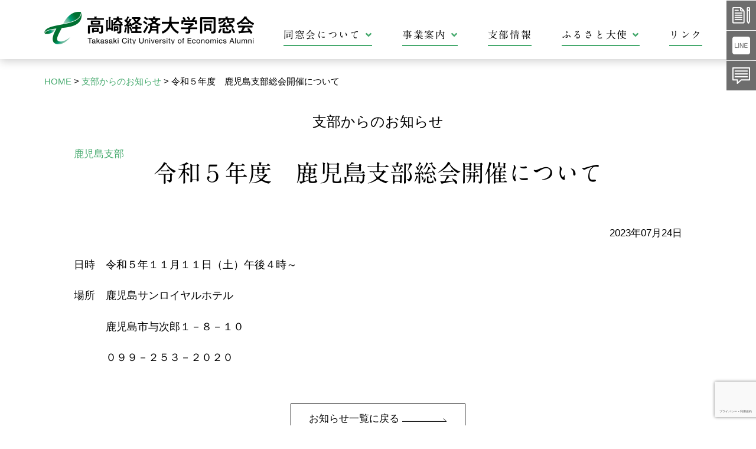

--- FILE ---
content_type: text/html; charset=UTF-8
request_url: https://www.takakeidai-doso.gr.jp/shibuinfo/%E4%BB%A4%E5%92%8C%EF%BC%95%E5%B9%B4%E5%BA%A6%E3%80%80%E9%B9%BF%E5%85%90%E5%B3%B6%E6%94%AF%E9%83%A8%E7%B7%8F%E4%BC%9A%E9%96%8B%E5%82%AC%E3%81%AB%E3%81%A4%E3%81%84%E3%81%A6
body_size: 8912
content:
<!doctype html>
<html lang="ja">
<head>
<meta charset="UTF-8" />
<meta name="viewport" content="width=device-width, initial-scale=1, minimum-scale=1">
<link rel="stylesheet" href="https://www.takakeidai-doso.gr.jp/cms/wp-content/themes/takakeidai-doso/css/base.css">
<link href="https://www.takakeidai-doso.gr.jp/cms/wp-content/themes/takakeidai-doso/style.css" rel="stylesheet">
<link rel="stylesheet" href="https://www.takakeidai-doso.gr.jp/cms/wp-content/themes/takakeidai-doso/css/meanmenu.css">
<script type="text/javascript" src="//webfonts.xserver.jp/js/xserver.js"></script>
<link href="https://use.fontawesome.com/releases/v5.6.1/css/all.css" rel="stylesheet">
<script src="https://code.jquery.com/jquery-3.3.1.min.js" integrity="sha256-FgpCb/KJQlLNfOu91ta32o/NMZxltwRo8QtmkMRdAu8=" crossorigin="anonymous"></script>
<script src="https://www.takakeidai-doso.gr.jp/cms/wp-content/themes/takakeidai-doso/js/jquery.meanmenu2.min.js"></script>
<script src="https://www.takakeidai-doso.gr.jp/cms/wp-content/themes/takakeidai-doso/js/nav.js"></script>
<title>令和５年度　鹿児島支部総会開催について  |  高崎経済大学同窓会</title>
<meta name='robots' content='max-image-preview:large' />
	<style>img:is([sizes="auto" i], [sizes^="auto," i]) { contain-intrinsic-size: 3000px 1500px }</style>
	<link rel='dns-prefetch' href='//www.google.com' />
<link rel='dns-prefetch' href='//webfonts.xserver.jp' />
<script type="text/javascript">
/* <![CDATA[ */
window._wpemojiSettings = {"baseUrl":"https:\/\/s.w.org\/images\/core\/emoji\/16.0.1\/72x72\/","ext":".png","svgUrl":"https:\/\/s.w.org\/images\/core\/emoji\/16.0.1\/svg\/","svgExt":".svg","source":{"concatemoji":"https:\/\/www.takakeidai-doso.gr.jp\/cms\/wp-includes\/js\/wp-emoji-release.min.js?ver=6.8.3"}};
/*! This file is auto-generated */
!function(s,n){var o,i,e;function c(e){try{var t={supportTests:e,timestamp:(new Date).valueOf()};sessionStorage.setItem(o,JSON.stringify(t))}catch(e){}}function p(e,t,n){e.clearRect(0,0,e.canvas.width,e.canvas.height),e.fillText(t,0,0);var t=new Uint32Array(e.getImageData(0,0,e.canvas.width,e.canvas.height).data),a=(e.clearRect(0,0,e.canvas.width,e.canvas.height),e.fillText(n,0,0),new Uint32Array(e.getImageData(0,0,e.canvas.width,e.canvas.height).data));return t.every(function(e,t){return e===a[t]})}function u(e,t){e.clearRect(0,0,e.canvas.width,e.canvas.height),e.fillText(t,0,0);for(var n=e.getImageData(16,16,1,1),a=0;a<n.data.length;a++)if(0!==n.data[a])return!1;return!0}function f(e,t,n,a){switch(t){case"flag":return n(e,"\ud83c\udff3\ufe0f\u200d\u26a7\ufe0f","\ud83c\udff3\ufe0f\u200b\u26a7\ufe0f")?!1:!n(e,"\ud83c\udde8\ud83c\uddf6","\ud83c\udde8\u200b\ud83c\uddf6")&&!n(e,"\ud83c\udff4\udb40\udc67\udb40\udc62\udb40\udc65\udb40\udc6e\udb40\udc67\udb40\udc7f","\ud83c\udff4\u200b\udb40\udc67\u200b\udb40\udc62\u200b\udb40\udc65\u200b\udb40\udc6e\u200b\udb40\udc67\u200b\udb40\udc7f");case"emoji":return!a(e,"\ud83e\udedf")}return!1}function g(e,t,n,a){var r="undefined"!=typeof WorkerGlobalScope&&self instanceof WorkerGlobalScope?new OffscreenCanvas(300,150):s.createElement("canvas"),o=r.getContext("2d",{willReadFrequently:!0}),i=(o.textBaseline="top",o.font="600 32px Arial",{});return e.forEach(function(e){i[e]=t(o,e,n,a)}),i}function t(e){var t=s.createElement("script");t.src=e,t.defer=!0,s.head.appendChild(t)}"undefined"!=typeof Promise&&(o="wpEmojiSettingsSupports",i=["flag","emoji"],n.supports={everything:!0,everythingExceptFlag:!0},e=new Promise(function(e){s.addEventListener("DOMContentLoaded",e,{once:!0})}),new Promise(function(t){var n=function(){try{var e=JSON.parse(sessionStorage.getItem(o));if("object"==typeof e&&"number"==typeof e.timestamp&&(new Date).valueOf()<e.timestamp+604800&&"object"==typeof e.supportTests)return e.supportTests}catch(e){}return null}();if(!n){if("undefined"!=typeof Worker&&"undefined"!=typeof OffscreenCanvas&&"undefined"!=typeof URL&&URL.createObjectURL&&"undefined"!=typeof Blob)try{var e="postMessage("+g.toString()+"("+[JSON.stringify(i),f.toString(),p.toString(),u.toString()].join(",")+"));",a=new Blob([e],{type:"text/javascript"}),r=new Worker(URL.createObjectURL(a),{name:"wpTestEmojiSupports"});return void(r.onmessage=function(e){c(n=e.data),r.terminate(),t(n)})}catch(e){}c(n=g(i,f,p,u))}t(n)}).then(function(e){for(var t in e)n.supports[t]=e[t],n.supports.everything=n.supports.everything&&n.supports[t],"flag"!==t&&(n.supports.everythingExceptFlag=n.supports.everythingExceptFlag&&n.supports[t]);n.supports.everythingExceptFlag=n.supports.everythingExceptFlag&&!n.supports.flag,n.DOMReady=!1,n.readyCallback=function(){n.DOMReady=!0}}).then(function(){return e}).then(function(){var e;n.supports.everything||(n.readyCallback(),(e=n.source||{}).concatemoji?t(e.concatemoji):e.wpemoji&&e.twemoji&&(t(e.twemoji),t(e.wpemoji)))}))}((window,document),window._wpemojiSettings);
/* ]]> */
</script>
<link rel='stylesheet' id='mec-select2-style-css' href='https://www.takakeidai-doso.gr.jp/cms/wp-content/plugins/modern-events-calendar-lite/assets/packages/select2/select2.min.css?ver=6.1.0' type='text/css' media='all' />
<link rel='stylesheet' id='mec-font-icons-css' href='https://www.takakeidai-doso.gr.jp/cms/wp-content/plugins/modern-events-calendar-lite/assets/css/iconfonts.css?ver=6.8.3' type='text/css' media='all' />
<link rel='stylesheet' id='mec-frontend-style-css' href='https://www.takakeidai-doso.gr.jp/cms/wp-content/plugins/modern-events-calendar-lite/assets/css/frontend.min.css?ver=6.1.0' type='text/css' media='all' />
<link rel='stylesheet' id='mec-tooltip-style-css' href='https://www.takakeidai-doso.gr.jp/cms/wp-content/plugins/modern-events-calendar-lite/assets/packages/tooltip/tooltip.css?ver=6.8.3' type='text/css' media='all' />
<link rel='stylesheet' id='mec-tooltip-shadow-style-css' href='https://www.takakeidai-doso.gr.jp/cms/wp-content/plugins/modern-events-calendar-lite/assets/packages/tooltip/tooltipster-sideTip-shadow.min.css?ver=6.8.3' type='text/css' media='all' />
<link rel='stylesheet' id='featherlight-css' href='https://www.takakeidai-doso.gr.jp/cms/wp-content/plugins/modern-events-calendar-lite/assets/packages/featherlight/featherlight.css?ver=6.8.3' type='text/css' media='all' />
<link rel='stylesheet' id='mec-lity-style-css' href='https://www.takakeidai-doso.gr.jp/cms/wp-content/plugins/modern-events-calendar-lite/assets/packages/lity/lity.min.css?ver=6.8.3' type='text/css' media='all' />
<link rel='stylesheet' id='mec-general-calendar-style-css' href='https://www.takakeidai-doso.gr.jp/cms/wp-content/plugins/modern-events-calendar-lite/assets/css/mec-general-calendar.css?ver=6.8.3' type='text/css' media='all' />
<style id='wp-emoji-styles-inline-css' type='text/css'>

	img.wp-smiley, img.emoji {
		display: inline !important;
		border: none !important;
		box-shadow: none !important;
		height: 1em !important;
		width: 1em !important;
		margin: 0 0.07em !important;
		vertical-align: -0.1em !important;
		background: none !important;
		padding: 0 !important;
	}
</style>
<link rel='stylesheet' id='wp-block-library-css' href='https://www.takakeidai-doso.gr.jp/cms/wp-includes/css/dist/block-library/style.min.css?ver=6.8.3' type='text/css' media='all' />
<style id='classic-theme-styles-inline-css' type='text/css'>
/*! This file is auto-generated */
.wp-block-button__link{color:#fff;background-color:#32373c;border-radius:9999px;box-shadow:none;text-decoration:none;padding:calc(.667em + 2px) calc(1.333em + 2px);font-size:1.125em}.wp-block-file__button{background:#32373c;color:#fff;text-decoration:none}
</style>
<style id='global-styles-inline-css' type='text/css'>
:root{--wp--preset--aspect-ratio--square: 1;--wp--preset--aspect-ratio--4-3: 4/3;--wp--preset--aspect-ratio--3-4: 3/4;--wp--preset--aspect-ratio--3-2: 3/2;--wp--preset--aspect-ratio--2-3: 2/3;--wp--preset--aspect-ratio--16-9: 16/9;--wp--preset--aspect-ratio--9-16: 9/16;--wp--preset--color--black: #000000;--wp--preset--color--cyan-bluish-gray: #abb8c3;--wp--preset--color--white: #ffffff;--wp--preset--color--pale-pink: #f78da7;--wp--preset--color--vivid-red: #cf2e2e;--wp--preset--color--luminous-vivid-orange: #ff6900;--wp--preset--color--luminous-vivid-amber: #fcb900;--wp--preset--color--light-green-cyan: #7bdcb5;--wp--preset--color--vivid-green-cyan: #00d084;--wp--preset--color--pale-cyan-blue: #8ed1fc;--wp--preset--color--vivid-cyan-blue: #0693e3;--wp--preset--color--vivid-purple: #9b51e0;--wp--preset--gradient--vivid-cyan-blue-to-vivid-purple: linear-gradient(135deg,rgba(6,147,227,1) 0%,rgb(155,81,224) 100%);--wp--preset--gradient--light-green-cyan-to-vivid-green-cyan: linear-gradient(135deg,rgb(122,220,180) 0%,rgb(0,208,130) 100%);--wp--preset--gradient--luminous-vivid-amber-to-luminous-vivid-orange: linear-gradient(135deg,rgba(252,185,0,1) 0%,rgba(255,105,0,1) 100%);--wp--preset--gradient--luminous-vivid-orange-to-vivid-red: linear-gradient(135deg,rgba(255,105,0,1) 0%,rgb(207,46,46) 100%);--wp--preset--gradient--very-light-gray-to-cyan-bluish-gray: linear-gradient(135deg,rgb(238,238,238) 0%,rgb(169,184,195) 100%);--wp--preset--gradient--cool-to-warm-spectrum: linear-gradient(135deg,rgb(74,234,220) 0%,rgb(151,120,209) 20%,rgb(207,42,186) 40%,rgb(238,44,130) 60%,rgb(251,105,98) 80%,rgb(254,248,76) 100%);--wp--preset--gradient--blush-light-purple: linear-gradient(135deg,rgb(255,206,236) 0%,rgb(152,150,240) 100%);--wp--preset--gradient--blush-bordeaux: linear-gradient(135deg,rgb(254,205,165) 0%,rgb(254,45,45) 50%,rgb(107,0,62) 100%);--wp--preset--gradient--luminous-dusk: linear-gradient(135deg,rgb(255,203,112) 0%,rgb(199,81,192) 50%,rgb(65,88,208) 100%);--wp--preset--gradient--pale-ocean: linear-gradient(135deg,rgb(255,245,203) 0%,rgb(182,227,212) 50%,rgb(51,167,181) 100%);--wp--preset--gradient--electric-grass: linear-gradient(135deg,rgb(202,248,128) 0%,rgb(113,206,126) 100%);--wp--preset--gradient--midnight: linear-gradient(135deg,rgb(2,3,129) 0%,rgb(40,116,252) 100%);--wp--preset--font-size--small: 13px;--wp--preset--font-size--medium: 20px;--wp--preset--font-size--large: 36px;--wp--preset--font-size--x-large: 42px;--wp--preset--spacing--20: 0.44rem;--wp--preset--spacing--30: 0.67rem;--wp--preset--spacing--40: 1rem;--wp--preset--spacing--50: 1.5rem;--wp--preset--spacing--60: 2.25rem;--wp--preset--spacing--70: 3.38rem;--wp--preset--spacing--80: 5.06rem;--wp--preset--shadow--natural: 6px 6px 9px rgba(0, 0, 0, 0.2);--wp--preset--shadow--deep: 12px 12px 50px rgba(0, 0, 0, 0.4);--wp--preset--shadow--sharp: 6px 6px 0px rgba(0, 0, 0, 0.2);--wp--preset--shadow--outlined: 6px 6px 0px -3px rgba(255, 255, 255, 1), 6px 6px rgba(0, 0, 0, 1);--wp--preset--shadow--crisp: 6px 6px 0px rgba(0, 0, 0, 1);}:where(.is-layout-flex){gap: 0.5em;}:where(.is-layout-grid){gap: 0.5em;}body .is-layout-flex{display: flex;}.is-layout-flex{flex-wrap: wrap;align-items: center;}.is-layout-flex > :is(*, div){margin: 0;}body .is-layout-grid{display: grid;}.is-layout-grid > :is(*, div){margin: 0;}:where(.wp-block-columns.is-layout-flex){gap: 2em;}:where(.wp-block-columns.is-layout-grid){gap: 2em;}:where(.wp-block-post-template.is-layout-flex){gap: 1.25em;}:where(.wp-block-post-template.is-layout-grid){gap: 1.25em;}.has-black-color{color: var(--wp--preset--color--black) !important;}.has-cyan-bluish-gray-color{color: var(--wp--preset--color--cyan-bluish-gray) !important;}.has-white-color{color: var(--wp--preset--color--white) !important;}.has-pale-pink-color{color: var(--wp--preset--color--pale-pink) !important;}.has-vivid-red-color{color: var(--wp--preset--color--vivid-red) !important;}.has-luminous-vivid-orange-color{color: var(--wp--preset--color--luminous-vivid-orange) !important;}.has-luminous-vivid-amber-color{color: var(--wp--preset--color--luminous-vivid-amber) !important;}.has-light-green-cyan-color{color: var(--wp--preset--color--light-green-cyan) !important;}.has-vivid-green-cyan-color{color: var(--wp--preset--color--vivid-green-cyan) !important;}.has-pale-cyan-blue-color{color: var(--wp--preset--color--pale-cyan-blue) !important;}.has-vivid-cyan-blue-color{color: var(--wp--preset--color--vivid-cyan-blue) !important;}.has-vivid-purple-color{color: var(--wp--preset--color--vivid-purple) !important;}.has-black-background-color{background-color: var(--wp--preset--color--black) !important;}.has-cyan-bluish-gray-background-color{background-color: var(--wp--preset--color--cyan-bluish-gray) !important;}.has-white-background-color{background-color: var(--wp--preset--color--white) !important;}.has-pale-pink-background-color{background-color: var(--wp--preset--color--pale-pink) !important;}.has-vivid-red-background-color{background-color: var(--wp--preset--color--vivid-red) !important;}.has-luminous-vivid-orange-background-color{background-color: var(--wp--preset--color--luminous-vivid-orange) !important;}.has-luminous-vivid-amber-background-color{background-color: var(--wp--preset--color--luminous-vivid-amber) !important;}.has-light-green-cyan-background-color{background-color: var(--wp--preset--color--light-green-cyan) !important;}.has-vivid-green-cyan-background-color{background-color: var(--wp--preset--color--vivid-green-cyan) !important;}.has-pale-cyan-blue-background-color{background-color: var(--wp--preset--color--pale-cyan-blue) !important;}.has-vivid-cyan-blue-background-color{background-color: var(--wp--preset--color--vivid-cyan-blue) !important;}.has-vivid-purple-background-color{background-color: var(--wp--preset--color--vivid-purple) !important;}.has-black-border-color{border-color: var(--wp--preset--color--black) !important;}.has-cyan-bluish-gray-border-color{border-color: var(--wp--preset--color--cyan-bluish-gray) !important;}.has-white-border-color{border-color: var(--wp--preset--color--white) !important;}.has-pale-pink-border-color{border-color: var(--wp--preset--color--pale-pink) !important;}.has-vivid-red-border-color{border-color: var(--wp--preset--color--vivid-red) !important;}.has-luminous-vivid-orange-border-color{border-color: var(--wp--preset--color--luminous-vivid-orange) !important;}.has-luminous-vivid-amber-border-color{border-color: var(--wp--preset--color--luminous-vivid-amber) !important;}.has-light-green-cyan-border-color{border-color: var(--wp--preset--color--light-green-cyan) !important;}.has-vivid-green-cyan-border-color{border-color: var(--wp--preset--color--vivid-green-cyan) !important;}.has-pale-cyan-blue-border-color{border-color: var(--wp--preset--color--pale-cyan-blue) !important;}.has-vivid-cyan-blue-border-color{border-color: var(--wp--preset--color--vivid-cyan-blue) !important;}.has-vivid-purple-border-color{border-color: var(--wp--preset--color--vivid-purple) !important;}.has-vivid-cyan-blue-to-vivid-purple-gradient-background{background: var(--wp--preset--gradient--vivid-cyan-blue-to-vivid-purple) !important;}.has-light-green-cyan-to-vivid-green-cyan-gradient-background{background: var(--wp--preset--gradient--light-green-cyan-to-vivid-green-cyan) !important;}.has-luminous-vivid-amber-to-luminous-vivid-orange-gradient-background{background: var(--wp--preset--gradient--luminous-vivid-amber-to-luminous-vivid-orange) !important;}.has-luminous-vivid-orange-to-vivid-red-gradient-background{background: var(--wp--preset--gradient--luminous-vivid-orange-to-vivid-red) !important;}.has-very-light-gray-to-cyan-bluish-gray-gradient-background{background: var(--wp--preset--gradient--very-light-gray-to-cyan-bluish-gray) !important;}.has-cool-to-warm-spectrum-gradient-background{background: var(--wp--preset--gradient--cool-to-warm-spectrum) !important;}.has-blush-light-purple-gradient-background{background: var(--wp--preset--gradient--blush-light-purple) !important;}.has-blush-bordeaux-gradient-background{background: var(--wp--preset--gradient--blush-bordeaux) !important;}.has-luminous-dusk-gradient-background{background: var(--wp--preset--gradient--luminous-dusk) !important;}.has-pale-ocean-gradient-background{background: var(--wp--preset--gradient--pale-ocean) !important;}.has-electric-grass-gradient-background{background: var(--wp--preset--gradient--electric-grass) !important;}.has-midnight-gradient-background{background: var(--wp--preset--gradient--midnight) !important;}.has-small-font-size{font-size: var(--wp--preset--font-size--small) !important;}.has-medium-font-size{font-size: var(--wp--preset--font-size--medium) !important;}.has-large-font-size{font-size: var(--wp--preset--font-size--large) !important;}.has-x-large-font-size{font-size: var(--wp--preset--font-size--x-large) !important;}
:where(.wp-block-post-template.is-layout-flex){gap: 1.25em;}:where(.wp-block-post-template.is-layout-grid){gap: 1.25em;}
:where(.wp-block-columns.is-layout-flex){gap: 2em;}:where(.wp-block-columns.is-layout-grid){gap: 2em;}
:root :where(.wp-block-pullquote){font-size: 1.5em;line-height: 1.6;}
</style>
<link rel='stylesheet' id='contact-form-7-css' href='https://www.takakeidai-doso.gr.jp/cms/wp-content/plugins/contact-form-7/includes/css/styles.css?ver=6.1.2' type='text/css' media='all' />
<script type="text/javascript" src="https://www.takakeidai-doso.gr.jp/cms/wp-includes/js/jquery/jquery.min.js?ver=3.7.1" id="jquery-core-js"></script>
<script type="text/javascript" src="https://www.takakeidai-doso.gr.jp/cms/wp-includes/js/jquery/jquery-migrate.min.js?ver=3.4.1" id="jquery-migrate-js"></script>
<script type="text/javascript" src="https://www.takakeidai-doso.gr.jp/cms/wp-content/plugins/modern-events-calendar-lite/assets/js/mec-general-calendar.js?ver=6.1.0" id="mec-general-calendar-script-js"></script>
<script type="text/javascript" id="mec-frontend-script-js-extra">
/* <![CDATA[ */
var mecdata = {"day":"day","days":"days","hour":"hour","hours":"hours","minute":"minute","minutes":"minutes","second":"second","seconds":"seconds","elementor_edit_mode":"no","recapcha_key":"6Le8t-4bAAAAAMoX1wXzETHhRyU4DvtAyco3YqwL","ajax_url":"https:\/\/www.takakeidai-doso.gr.jp\/cms\/wp-admin\/admin-ajax.php","fes_nonce":"3803dee8e5","current_year":"2026","current_month":"01","datepicker_format":"yy-mm-dd&Y-m-d"};
/* ]]> */
</script>
<script type="text/javascript" src="https://www.takakeidai-doso.gr.jp/cms/wp-content/plugins/modern-events-calendar-lite/assets/js/frontend.js?ver=6.1.0" id="mec-frontend-script-js"></script>
<script type="text/javascript" src="https://www.takakeidai-doso.gr.jp/cms/wp-content/plugins/modern-events-calendar-lite/assets/js/events.js?ver=6.1.0" id="mec-events-script-js"></script>
<script type="text/javascript" src="//webfonts.xserver.jp/js/xserverv3.js?fadein=0&amp;ver=2.0.8" id="typesquare_std-js"></script>
<link rel="https://api.w.org/" href="https://www.takakeidai-doso.gr.jp/wp-json/" /><link rel="alternate" title="JSON" type="application/json" href="https://www.takakeidai-doso.gr.jp/wp-json/wp/v2/shibuinfo/5349" /><link rel="EditURI" type="application/rsd+xml" title="RSD" href="https://www.takakeidai-doso.gr.jp/cms/xmlrpc.php?rsd" />
<meta name="generator" content="WordPress 6.8.3" />
<link rel="canonical" href="https://www.takakeidai-doso.gr.jp/shibuinfo/%e4%bb%a4%e5%92%8c%ef%bc%95%e5%b9%b4%e5%ba%a6%e3%80%80%e9%b9%bf%e5%85%90%e5%b3%b6%e6%94%af%e9%83%a8%e7%b7%8f%e4%bc%9a%e9%96%8b%e5%82%ac%e3%81%ab%e3%81%a4%e3%81%84%e3%81%a6" />
<link rel='shortlink' href='https://www.takakeidai-doso.gr.jp/?p=5349' />
<link rel="alternate" title="oEmbed (JSON)" type="application/json+oembed" href="https://www.takakeidai-doso.gr.jp/wp-json/oembed/1.0/embed?url=https%3A%2F%2Fwww.takakeidai-doso.gr.jp%2Fshibuinfo%2F%25e4%25bb%25a4%25e5%2592%258c%25ef%25bc%2595%25e5%25b9%25b4%25e5%25ba%25a6%25e3%2580%2580%25e9%25b9%25bf%25e5%2585%2590%25e5%25b3%25b6%25e6%2594%25af%25e9%2583%25a8%25e7%25b7%258f%25e4%25bc%259a%25e9%2596%258b%25e5%2582%25ac%25e3%2581%25ab%25e3%2581%25a4%25e3%2581%2584%25e3%2581%25a6" />
<link rel="alternate" title="oEmbed (XML)" type="text/xml+oembed" href="https://www.takakeidai-doso.gr.jp/wp-json/oembed/1.0/embed?url=https%3A%2F%2Fwww.takakeidai-doso.gr.jp%2Fshibuinfo%2F%25e4%25bb%25a4%25e5%2592%258c%25ef%25bc%2595%25e5%25b9%25b4%25e5%25ba%25a6%25e3%2580%2580%25e9%25b9%25bf%25e5%2585%2590%25e5%25b3%25b6%25e6%2594%25af%25e9%2583%25a8%25e7%25b7%258f%25e4%25bc%259a%25e9%2596%258b%25e5%2582%25ac%25e3%2581%25ab%25e3%2581%25a4%25e3%2581%2584%25e3%2581%25a6&#038;format=xml" />
<style type="text/css">.featherlight-content {
    min-width: 50%;
    max-width: 95%;
}

.mec-modal-wrap {
border-radius:8px;
}

.mec-single-event .mec-event-meta dd {
padding-top:8px;
}

.mec-calendar.mec-event-calendar-classic dl dt {
text-align:center !important;
}

.mec-calendar .mec-event-article.mec-single-event-novel h4 {
font-size:12px;
}</style><!-- Google tag (gtag.js) -->
<script async src="https://www.googletagmanager.com/gtag/js?id=G-GTYS4R5J6K"></script>
<script>
	window.dataLayer = window.dataLayer || [];
	function gtag(){dataLayer.push(arguments);}
	gtag('js', new Date());
	gtag('config', 'G-GTYS4R5J6K');
</script>
</head>

<body>

<header id="header">
<div class="container">
<div id="h_top">
<div class="h_logo"><a href="https://www.takakeidai-doso.gr.jp"><img src="https://www.takakeidai-doso.gr.jp/cms/wp-content/themes/takakeidai-doso/images/logo.png" width="355" height="55" alt="高崎経済大学同窓会"/></a></div>
<div class="h_nav">
<nav id="gNav">
<ul class="nav">
<li class="exnav hidden_pc"><a class="nav-link" href="https://www.takakeidai-doso.gr.jp/henkou">住所等登録・変更の手続き</a></li>
<li class="exnav hidden_pc"><a class="nav-link" href="https://lin.ee/2qSpwqQ">LINE友達登録</a></li>
<li class="exnav hidden_pc"><a class="nav-link" href="https://www.takakeidai-doso.gr.jp/contact">お問い合わせ</a></li>
<li><a href="https://www.takakeidai-doso.gr.jp/about">同窓会について<i class="fa fa-angle-down"></i></a>
<ul class="sub-menu">
<li><a href="https://www.takakeidai-doso.gr.jp/about/aisatsu">会長挨拶</a></li>
<li><a href="https://www.takakeidai-doso.gr.jp/about/yakuin">役員・幹事名簿</a></li>
<li><a href="https://www.takakeidai-doso.gr.jp/about/kaisoku">会則</a></li>
<li><a href="https://www.takakeidai-doso.gr.jp/about/hyousyou">表彰規程</a></li>
<li><a href="https://www.takakeidai-doso.gr.jp/about/shougakukin">給付金規程</a></li>
</ul>
</li>
<li><a href="https://www.takakeidai-doso.gr.jp/activity">事業案内<i class="fa fa-angle-down"></i></a>
<ul class="sub-menu">
<li><a href="https://www.takakeidai-doso.gr.jp/activity/shien">在校生支援</a></li>
<li><a href="https://www.takakeidai-doso.gr.jp/activity/career-support">キャリアサポーター制度</a></li>
<li><a href="https://www.takakeidai-doso.gr.jp/activity/hoyou">保養施設</a></li>
<li><a href="https://www.takakeidai-doso.gr.jp/activity/goods">販売・ダウンロード</a></li>
<li><a href="https://www.takakeidai-doso.gr.jp/activity/line">LINE公式アカウント</a></li>
<li><a href="https://www.takakeidai-doso.gr.jp/activity/shoumeisho">各種証明書</a></li>
</ul>
</li>
<li><a href="https://www.takakeidai-doso.gr.jp/shibu/">支部情報</a></li>
<li><a href="https://www.takakeidai-doso.gr.jp/furusato">ふるさと大使<i class="fa fa-angle-down"></i></a>
<ul class="sub-menu">
<li><a href="https://www.takakeidai-doso.gr.jp/furusato_m01/">ふるさと高崎の紹介</a></li>
<li><a href="https://www.takakeidai-doso.gr.jp/furusato/furusato_s">ふるさと高崎名店街</a></li>
</ul>
</li>
<li><a href="https://www.takakeidai-doso.gr.jp/link">リンク</a></li>
</ul>
<div class="mask"></div>
</nav>
</div>
</div>
</div>
</header>

<div class="sidefix">
<ul>
<li class="sf01"><a href="https://www.takakeidai-doso.gr.jp/henkou"><span>住所等登録・変更の手続き</span></a></li>
<li class="sf02"><a href="https://lin.ee/2qSpwqQ" target="blank"><span>LINE友達登録</span></a></li>
<li class="sf03"><a href="https://www.takakeidai-doso.gr.jp/contact"><span>お問い合わせ</span></a></li>
</ul>
</div>
<!-- header -->
<div id="content" class="single">
<div class="container">
<div class="bc_nav">
<div class="breadcrumb-area">
<!-- Breadcrumb NavXT 7.4.1 -->
<span property="itemListElement" typeof="ListItem"><a property="item" typeof="WebPage" title="Go to 高崎経済大学同窓会." href="https://www.takakeidai-doso.gr.jp" class="home" ><span property="name">HOME</span></a><meta property="position" content="1"></span> &gt; <span property="itemListElement" typeof="ListItem"><a property="item" typeof="WebPage" title="Go to 支部からのお知らせ." href="https://www.takakeidai-doso.gr.jp/shibuinfo" class="archive post-shibuinfo-archive" ><span property="name">支部からのお知らせ</span></a><meta property="position" content="2"></span> &gt; <span class="post post-shibuinfo current-item">令和５年度　鹿児島支部総会開催について</span></div>
</div>
	
<div class="cat_title">支部からのお知らせ</div>

<div class="entry clear">
<div class="shibu_tag"><a href="https://www.takakeidai-doso.gr.jp/shibu/30_kagoshima">鹿児島支部</a></div>
<h1>令和５年度　鹿児島支部総会開催について</h1>

<div class="entry_date">2023年07月24日</div>
<p>日時　令和５年１１月１１日（土）午後４時～</p>
<p>場所　鹿児島サンロイヤルホテル</p>
<p>　　　鹿児島市与次郎１－８－１０</p>
<p>　　　０９９－２５３－２０２０</p>
</div><!--entry-->
	
<div class="btn_back" align="center"><a href="./">お知らせ一覧に戻る <svg xmlns="http://www.w3.org/2000/svg" viewBox="0 0 76.21 5.85" width="76" height="6" fill="none" stroke="#000" class="vec"><g><polyline points="0 5.35 75 5.35 70 0.35"/></g></svg></a></div>
	
</div><!--container-->
</div><!--content-->


<footer>
<div class="container">
<div class="ft_title">
<div class="ft_logo"><img src="https://www.takakeidai-doso.gr.jp/cms/wp-content/themes/takakeidai-doso/images/logo_wh.png" width="401" height="44" alt="高崎経済大学同窓会"/></div>
<div class="ft_address">〒370-0801 群馬県高崎市上並榎町1300番地<br>TEL.027-329-6693</div>
</div>
<div class="ft_nav">
<div class="ft_ncol">
<div class="ft_ntitle"><a href="https://www.takakeidai-doso.gr.jp/about">同窓会について</a></div>
<ul class="ft_link">
<li><a href="https://www.takakeidai-doso.gr.jp/about/aisatsu">会長挨拶</a></li>
<li><a href="https://www.takakeidai-doso.gr.jp/about/yakuin">役員・幹事名簿</a></li>
<li><a href="https://www.takakeidai-doso.gr.jp/about/kaisoku">会則</a></li>
<li><a href="https://www.takakeidai-doso.gr.jp/about/hyousyou">表彰規程</a></li>
<li><a href="https://www.takakeidai-doso.gr.jp/about/shougakukin">給付金規程</a></li>
</ul>
</div>

<div class="ft_ncol">
<div class="ft_ntitle"><a href="https://www.takakeidai-doso.gr.jp/activity">事業案内</a></div>
<ul class="ft_link">
<li><a href="https://www.takakeidai-doso.gr.jp/activity/shien">在校生支援</a></li>
<li><a href="https://www.takakeidai-doso.gr.jp/activity/career-support">キャリアサポーター制度</a></li>
<li><a href="https://www.takakeidai-doso.gr.jp/activity/hoyou">保養施設</a></li>
<li><a href="https://www.takakeidai-doso.gr.jp/activity/goods">販売・ダウンロード</a></li>
<li><a href="https://www.takakeidai-doso.gr.jp/activity/line">LINE公式アカウント</a></li>
<li><a href="https://www.takakeidai-doso.gr.jp/activity/shoumeisho">各種証明書</a></li>
</ul>
</div>

<div class="ft_ncol">
<div class="ft_ntitle"><a href="https://www.takakeidai-doso.gr.jp/shibu/">支部情報</a></div>
</div>
	
<div class="ft_ncol">
<div class="ft_ntitle"><a href="https://www.takakeidai-doso.gr.jp/furusato">ふるさと大使</a></div>
<ul class="ft_link">
<li><a href="https://www.takakeidai-doso.gr.jp/furusato_m01/">ふるさと高崎の紹介</a></li>
<li><a href="https://www.takakeidai-doso.gr.jp/furusato/furusato_s">ふるさと高崎名店街</a></li>
</ul>
</div>

<div class="ft_ncol">
<ul class="ft_link_ex">
<li><a href="https://www.takakeidai-doso.gr.jp/link">リンク</a></li>
<li><a href="https://www.takakeidai-doso.gr.jp/henkou">住所等登録・変更の手続き</a></li>
<li><a href="https://www.takakeidai-doso.gr.jp/privacy-policy">個人情報保護方針</a></li>
<li><a href="https://www.takakeidai-doso.gr.jp/contact">お問い合わせ</a></li>
</ul>
</div>
</div><!--ft_nav-->

<div class="copyright">©Takasaki City University of Economics Alumni Association. All rights reserved.</div>

</div>
</footer>

<script type="speculationrules">
{"prefetch":[{"source":"document","where":{"and":[{"href_matches":"\/*"},{"not":{"href_matches":["\/cms\/wp-*.php","\/cms\/wp-admin\/*","\/cms\/wp-content\/uploads\/*","\/cms\/wp-content\/*","\/cms\/wp-content\/plugins\/*","\/cms\/wp-content\/themes\/takakeidai-doso\/*","\/*\\?(.+)"]}},{"not":{"selector_matches":"a[rel~=\"nofollow\"]"}},{"not":{"selector_matches":".no-prefetch, .no-prefetch a"}}]},"eagerness":"conservative"}]}
</script>
<script type="text/javascript" src="https://www.takakeidai-doso.gr.jp/cms/wp-includes/js/jquery/ui/core.min.js?ver=1.13.3" id="jquery-ui-core-js"></script>
<script type="text/javascript" src="https://www.takakeidai-doso.gr.jp/cms/wp-includes/js/jquery/ui/datepicker.min.js?ver=1.13.3" id="jquery-ui-datepicker-js"></script>
<script type="text/javascript" id="jquery-ui-datepicker-js-after">
/* <![CDATA[ */
jQuery(function(jQuery){jQuery.datepicker.setDefaults({"closeText":"\u9589\u3058\u308b","currentText":"\u4eca\u65e5","monthNames":["1\u6708","2\u6708","3\u6708","4\u6708","5\u6708","6\u6708","7\u6708","8\u6708","9\u6708","10\u6708","11\u6708","12\u6708"],"monthNamesShort":["1\u6708","2\u6708","3\u6708","4\u6708","5\u6708","6\u6708","7\u6708","8\u6708","9\u6708","10\u6708","11\u6708","12\u6708"],"nextText":"\u6b21","prevText":"\u524d","dayNames":["\u65e5\u66dc\u65e5","\u6708\u66dc\u65e5","\u706b\u66dc\u65e5","\u6c34\u66dc\u65e5","\u6728\u66dc\u65e5","\u91d1\u66dc\u65e5","\u571f\u66dc\u65e5"],"dayNamesShort":["\u65e5","\u6708","\u706b","\u6c34","\u6728","\u91d1","\u571f"],"dayNamesMin":["\u65e5","\u6708","\u706b","\u6c34","\u6728","\u91d1","\u571f"],"dateFormat":"yy\u5e74mm\u6708d\u65e5","firstDay":0,"isRTL":false});});
/* ]]> */
</script>
<script type="text/javascript" src="https://www.takakeidai-doso.gr.jp/cms/wp-content/plugins/modern-events-calendar-lite/assets/js/jquery.typewatch.js?ver=6.1.0" id="mec-typekit-script-js"></script>
<script type="text/javascript" src="https://www.takakeidai-doso.gr.jp/cms/wp-content/plugins/modern-events-calendar-lite/assets/packages/featherlight/featherlight.js?ver=6.1.0" id="featherlight-js"></script>
<script type="text/javascript" src="https://www.takakeidai-doso.gr.jp/cms/wp-content/plugins/modern-events-calendar-lite/assets/packages/select2/select2.full.min.js?ver=6.1.0" id="mec-select2-script-js"></script>
<script type="text/javascript" src="https://www.takakeidai-doso.gr.jp/cms/wp-content/plugins/modern-events-calendar-lite/assets/packages/tooltip/tooltip.js?ver=6.1.0" id="mec-tooltip-script-js"></script>
<script type="text/javascript" src="https://www.takakeidai-doso.gr.jp/cms/wp-content/plugins/modern-events-calendar-lite/assets/packages/lity/lity.min.js?ver=6.1.0" id="mec-lity-script-js"></script>
<script type="text/javascript" src="https://www.takakeidai-doso.gr.jp/cms/wp-content/plugins/modern-events-calendar-lite/assets/packages/colorbrightness/colorbrightness.min.js?ver=6.1.0" id="mec-colorbrightness-script-js"></script>
<script type="text/javascript" src="https://www.takakeidai-doso.gr.jp/cms/wp-content/plugins/modern-events-calendar-lite/assets/packages/owl-carousel/owl.carousel.min.js?ver=6.1.0" id="mec-owl-carousel-script-js"></script>
<script type="text/javascript" src="//www.google.com/recaptcha/api.js?hl=ja&amp;ver=6.1.0" id="recaptcha-js"></script>
<script type="text/javascript" src="https://www.takakeidai-doso.gr.jp/cms/wp-includes/js/dist/hooks.min.js?ver=4d63a3d491d11ffd8ac6" id="wp-hooks-js"></script>
<script type="text/javascript" src="https://www.takakeidai-doso.gr.jp/cms/wp-includes/js/dist/i18n.min.js?ver=5e580eb46a90c2b997e6" id="wp-i18n-js"></script>
<script type="text/javascript" id="wp-i18n-js-after">
/* <![CDATA[ */
wp.i18n.setLocaleData( { 'text direction\u0004ltr': [ 'ltr' ] } );
/* ]]> */
</script>
<script type="text/javascript" src="https://www.takakeidai-doso.gr.jp/cms/wp-content/plugins/contact-form-7/includes/swv/js/index.js?ver=6.1.2" id="swv-js"></script>
<script type="text/javascript" id="contact-form-7-js-translations">
/* <![CDATA[ */
( function( domain, translations ) {
	var localeData = translations.locale_data[ domain ] || translations.locale_data.messages;
	localeData[""].domain = domain;
	wp.i18n.setLocaleData( localeData, domain );
} )( "contact-form-7", {"translation-revision-date":"2025-09-30 07:44:19+0000","generator":"GlotPress\/4.0.1","domain":"messages","locale_data":{"messages":{"":{"domain":"messages","plural-forms":"nplurals=1; plural=0;","lang":"ja_JP"},"This contact form is placed in the wrong place.":["\u3053\u306e\u30b3\u30f3\u30bf\u30af\u30c8\u30d5\u30a9\u30fc\u30e0\u306f\u9593\u9055\u3063\u305f\u4f4d\u7f6e\u306b\u7f6e\u304b\u308c\u3066\u3044\u307e\u3059\u3002"],"Error:":["\u30a8\u30e9\u30fc:"]}},"comment":{"reference":"includes\/js\/index.js"}} );
/* ]]> */
</script>
<script type="text/javascript" id="contact-form-7-js-before">
/* <![CDATA[ */
var wpcf7 = {
    "api": {
        "root": "https:\/\/www.takakeidai-doso.gr.jp\/wp-json\/",
        "namespace": "contact-form-7\/v1"
    }
};
/* ]]> */
</script>
<script type="text/javascript" src="https://www.takakeidai-doso.gr.jp/cms/wp-content/plugins/contact-form-7/includes/js/index.js?ver=6.1.2" id="contact-form-7-js"></script>
<script type="text/javascript" src="https://www.google.com/recaptcha/api.js?render=6Le8t-4bAAAAAMoX1wXzETHhRyU4DvtAyco3YqwL&amp;ver=3.0" id="google-recaptcha-js"></script>
<script type="text/javascript" src="https://www.takakeidai-doso.gr.jp/cms/wp-includes/js/dist/vendor/wp-polyfill.min.js?ver=3.15.0" id="wp-polyfill-js"></script>
<script type="text/javascript" id="wpcf7-recaptcha-js-before">
/* <![CDATA[ */
var wpcf7_recaptcha = {
    "sitekey": "6Le8t-4bAAAAAMoX1wXzETHhRyU4DvtAyco3YqwL",
    "actions": {
        "homepage": "homepage",
        "contactform": "contactform"
    }
};
/* ]]> */
</script>
<script type="text/javascript" src="https://www.takakeidai-doso.gr.jp/cms/wp-content/plugins/contact-form-7/modules/recaptcha/index.js?ver=6.1.2" id="wpcf7-recaptcha-js"></script>
</body>
</html>

--- FILE ---
content_type: text/html; charset=utf-8
request_url: https://www.google.com/recaptcha/api2/anchor?ar=1&k=6Le8t-4bAAAAAMoX1wXzETHhRyU4DvtAyco3YqwL&co=aHR0cHM6Ly93d3cudGFrYWtlaWRhaS1kb3NvLmdyLmpwOjQ0Mw..&hl=ja&v=7gg7H51Q-naNfhmCP3_R47ho&size=invisible&anchor-ms=20000&execute-ms=30000&cb=uypmegfudes2
body_size: 48355
content:
<!DOCTYPE HTML><html dir="ltr" lang="ja"><head><meta http-equiv="Content-Type" content="text/html; charset=UTF-8">
<meta http-equiv="X-UA-Compatible" content="IE=edge">
<title>reCAPTCHA</title>
<style type="text/css">
/* cyrillic-ext */
@font-face {
  font-family: 'Roboto';
  font-style: normal;
  font-weight: 400;
  font-stretch: 100%;
  src: url(//fonts.gstatic.com/s/roboto/v48/KFO7CnqEu92Fr1ME7kSn66aGLdTylUAMa3GUBHMdazTgWw.woff2) format('woff2');
  unicode-range: U+0460-052F, U+1C80-1C8A, U+20B4, U+2DE0-2DFF, U+A640-A69F, U+FE2E-FE2F;
}
/* cyrillic */
@font-face {
  font-family: 'Roboto';
  font-style: normal;
  font-weight: 400;
  font-stretch: 100%;
  src: url(//fonts.gstatic.com/s/roboto/v48/KFO7CnqEu92Fr1ME7kSn66aGLdTylUAMa3iUBHMdazTgWw.woff2) format('woff2');
  unicode-range: U+0301, U+0400-045F, U+0490-0491, U+04B0-04B1, U+2116;
}
/* greek-ext */
@font-face {
  font-family: 'Roboto';
  font-style: normal;
  font-weight: 400;
  font-stretch: 100%;
  src: url(//fonts.gstatic.com/s/roboto/v48/KFO7CnqEu92Fr1ME7kSn66aGLdTylUAMa3CUBHMdazTgWw.woff2) format('woff2');
  unicode-range: U+1F00-1FFF;
}
/* greek */
@font-face {
  font-family: 'Roboto';
  font-style: normal;
  font-weight: 400;
  font-stretch: 100%;
  src: url(//fonts.gstatic.com/s/roboto/v48/KFO7CnqEu92Fr1ME7kSn66aGLdTylUAMa3-UBHMdazTgWw.woff2) format('woff2');
  unicode-range: U+0370-0377, U+037A-037F, U+0384-038A, U+038C, U+038E-03A1, U+03A3-03FF;
}
/* math */
@font-face {
  font-family: 'Roboto';
  font-style: normal;
  font-weight: 400;
  font-stretch: 100%;
  src: url(//fonts.gstatic.com/s/roboto/v48/KFO7CnqEu92Fr1ME7kSn66aGLdTylUAMawCUBHMdazTgWw.woff2) format('woff2');
  unicode-range: U+0302-0303, U+0305, U+0307-0308, U+0310, U+0312, U+0315, U+031A, U+0326-0327, U+032C, U+032F-0330, U+0332-0333, U+0338, U+033A, U+0346, U+034D, U+0391-03A1, U+03A3-03A9, U+03B1-03C9, U+03D1, U+03D5-03D6, U+03F0-03F1, U+03F4-03F5, U+2016-2017, U+2034-2038, U+203C, U+2040, U+2043, U+2047, U+2050, U+2057, U+205F, U+2070-2071, U+2074-208E, U+2090-209C, U+20D0-20DC, U+20E1, U+20E5-20EF, U+2100-2112, U+2114-2115, U+2117-2121, U+2123-214F, U+2190, U+2192, U+2194-21AE, U+21B0-21E5, U+21F1-21F2, U+21F4-2211, U+2213-2214, U+2216-22FF, U+2308-230B, U+2310, U+2319, U+231C-2321, U+2336-237A, U+237C, U+2395, U+239B-23B7, U+23D0, U+23DC-23E1, U+2474-2475, U+25AF, U+25B3, U+25B7, U+25BD, U+25C1, U+25CA, U+25CC, U+25FB, U+266D-266F, U+27C0-27FF, U+2900-2AFF, U+2B0E-2B11, U+2B30-2B4C, U+2BFE, U+3030, U+FF5B, U+FF5D, U+1D400-1D7FF, U+1EE00-1EEFF;
}
/* symbols */
@font-face {
  font-family: 'Roboto';
  font-style: normal;
  font-weight: 400;
  font-stretch: 100%;
  src: url(//fonts.gstatic.com/s/roboto/v48/KFO7CnqEu92Fr1ME7kSn66aGLdTylUAMaxKUBHMdazTgWw.woff2) format('woff2');
  unicode-range: U+0001-000C, U+000E-001F, U+007F-009F, U+20DD-20E0, U+20E2-20E4, U+2150-218F, U+2190, U+2192, U+2194-2199, U+21AF, U+21E6-21F0, U+21F3, U+2218-2219, U+2299, U+22C4-22C6, U+2300-243F, U+2440-244A, U+2460-24FF, U+25A0-27BF, U+2800-28FF, U+2921-2922, U+2981, U+29BF, U+29EB, U+2B00-2BFF, U+4DC0-4DFF, U+FFF9-FFFB, U+10140-1018E, U+10190-1019C, U+101A0, U+101D0-101FD, U+102E0-102FB, U+10E60-10E7E, U+1D2C0-1D2D3, U+1D2E0-1D37F, U+1F000-1F0FF, U+1F100-1F1AD, U+1F1E6-1F1FF, U+1F30D-1F30F, U+1F315, U+1F31C, U+1F31E, U+1F320-1F32C, U+1F336, U+1F378, U+1F37D, U+1F382, U+1F393-1F39F, U+1F3A7-1F3A8, U+1F3AC-1F3AF, U+1F3C2, U+1F3C4-1F3C6, U+1F3CA-1F3CE, U+1F3D4-1F3E0, U+1F3ED, U+1F3F1-1F3F3, U+1F3F5-1F3F7, U+1F408, U+1F415, U+1F41F, U+1F426, U+1F43F, U+1F441-1F442, U+1F444, U+1F446-1F449, U+1F44C-1F44E, U+1F453, U+1F46A, U+1F47D, U+1F4A3, U+1F4B0, U+1F4B3, U+1F4B9, U+1F4BB, U+1F4BF, U+1F4C8-1F4CB, U+1F4D6, U+1F4DA, U+1F4DF, U+1F4E3-1F4E6, U+1F4EA-1F4ED, U+1F4F7, U+1F4F9-1F4FB, U+1F4FD-1F4FE, U+1F503, U+1F507-1F50B, U+1F50D, U+1F512-1F513, U+1F53E-1F54A, U+1F54F-1F5FA, U+1F610, U+1F650-1F67F, U+1F687, U+1F68D, U+1F691, U+1F694, U+1F698, U+1F6AD, U+1F6B2, U+1F6B9-1F6BA, U+1F6BC, U+1F6C6-1F6CF, U+1F6D3-1F6D7, U+1F6E0-1F6EA, U+1F6F0-1F6F3, U+1F6F7-1F6FC, U+1F700-1F7FF, U+1F800-1F80B, U+1F810-1F847, U+1F850-1F859, U+1F860-1F887, U+1F890-1F8AD, U+1F8B0-1F8BB, U+1F8C0-1F8C1, U+1F900-1F90B, U+1F93B, U+1F946, U+1F984, U+1F996, U+1F9E9, U+1FA00-1FA6F, U+1FA70-1FA7C, U+1FA80-1FA89, U+1FA8F-1FAC6, U+1FACE-1FADC, U+1FADF-1FAE9, U+1FAF0-1FAF8, U+1FB00-1FBFF;
}
/* vietnamese */
@font-face {
  font-family: 'Roboto';
  font-style: normal;
  font-weight: 400;
  font-stretch: 100%;
  src: url(//fonts.gstatic.com/s/roboto/v48/KFO7CnqEu92Fr1ME7kSn66aGLdTylUAMa3OUBHMdazTgWw.woff2) format('woff2');
  unicode-range: U+0102-0103, U+0110-0111, U+0128-0129, U+0168-0169, U+01A0-01A1, U+01AF-01B0, U+0300-0301, U+0303-0304, U+0308-0309, U+0323, U+0329, U+1EA0-1EF9, U+20AB;
}
/* latin-ext */
@font-face {
  font-family: 'Roboto';
  font-style: normal;
  font-weight: 400;
  font-stretch: 100%;
  src: url(//fonts.gstatic.com/s/roboto/v48/KFO7CnqEu92Fr1ME7kSn66aGLdTylUAMa3KUBHMdazTgWw.woff2) format('woff2');
  unicode-range: U+0100-02BA, U+02BD-02C5, U+02C7-02CC, U+02CE-02D7, U+02DD-02FF, U+0304, U+0308, U+0329, U+1D00-1DBF, U+1E00-1E9F, U+1EF2-1EFF, U+2020, U+20A0-20AB, U+20AD-20C0, U+2113, U+2C60-2C7F, U+A720-A7FF;
}
/* latin */
@font-face {
  font-family: 'Roboto';
  font-style: normal;
  font-weight: 400;
  font-stretch: 100%;
  src: url(//fonts.gstatic.com/s/roboto/v48/KFO7CnqEu92Fr1ME7kSn66aGLdTylUAMa3yUBHMdazQ.woff2) format('woff2');
  unicode-range: U+0000-00FF, U+0131, U+0152-0153, U+02BB-02BC, U+02C6, U+02DA, U+02DC, U+0304, U+0308, U+0329, U+2000-206F, U+20AC, U+2122, U+2191, U+2193, U+2212, U+2215, U+FEFF, U+FFFD;
}
/* cyrillic-ext */
@font-face {
  font-family: 'Roboto';
  font-style: normal;
  font-weight: 500;
  font-stretch: 100%;
  src: url(//fonts.gstatic.com/s/roboto/v48/KFO7CnqEu92Fr1ME7kSn66aGLdTylUAMa3GUBHMdazTgWw.woff2) format('woff2');
  unicode-range: U+0460-052F, U+1C80-1C8A, U+20B4, U+2DE0-2DFF, U+A640-A69F, U+FE2E-FE2F;
}
/* cyrillic */
@font-face {
  font-family: 'Roboto';
  font-style: normal;
  font-weight: 500;
  font-stretch: 100%;
  src: url(//fonts.gstatic.com/s/roboto/v48/KFO7CnqEu92Fr1ME7kSn66aGLdTylUAMa3iUBHMdazTgWw.woff2) format('woff2');
  unicode-range: U+0301, U+0400-045F, U+0490-0491, U+04B0-04B1, U+2116;
}
/* greek-ext */
@font-face {
  font-family: 'Roboto';
  font-style: normal;
  font-weight: 500;
  font-stretch: 100%;
  src: url(//fonts.gstatic.com/s/roboto/v48/KFO7CnqEu92Fr1ME7kSn66aGLdTylUAMa3CUBHMdazTgWw.woff2) format('woff2');
  unicode-range: U+1F00-1FFF;
}
/* greek */
@font-face {
  font-family: 'Roboto';
  font-style: normal;
  font-weight: 500;
  font-stretch: 100%;
  src: url(//fonts.gstatic.com/s/roboto/v48/KFO7CnqEu92Fr1ME7kSn66aGLdTylUAMa3-UBHMdazTgWw.woff2) format('woff2');
  unicode-range: U+0370-0377, U+037A-037F, U+0384-038A, U+038C, U+038E-03A1, U+03A3-03FF;
}
/* math */
@font-face {
  font-family: 'Roboto';
  font-style: normal;
  font-weight: 500;
  font-stretch: 100%;
  src: url(//fonts.gstatic.com/s/roboto/v48/KFO7CnqEu92Fr1ME7kSn66aGLdTylUAMawCUBHMdazTgWw.woff2) format('woff2');
  unicode-range: U+0302-0303, U+0305, U+0307-0308, U+0310, U+0312, U+0315, U+031A, U+0326-0327, U+032C, U+032F-0330, U+0332-0333, U+0338, U+033A, U+0346, U+034D, U+0391-03A1, U+03A3-03A9, U+03B1-03C9, U+03D1, U+03D5-03D6, U+03F0-03F1, U+03F4-03F5, U+2016-2017, U+2034-2038, U+203C, U+2040, U+2043, U+2047, U+2050, U+2057, U+205F, U+2070-2071, U+2074-208E, U+2090-209C, U+20D0-20DC, U+20E1, U+20E5-20EF, U+2100-2112, U+2114-2115, U+2117-2121, U+2123-214F, U+2190, U+2192, U+2194-21AE, U+21B0-21E5, U+21F1-21F2, U+21F4-2211, U+2213-2214, U+2216-22FF, U+2308-230B, U+2310, U+2319, U+231C-2321, U+2336-237A, U+237C, U+2395, U+239B-23B7, U+23D0, U+23DC-23E1, U+2474-2475, U+25AF, U+25B3, U+25B7, U+25BD, U+25C1, U+25CA, U+25CC, U+25FB, U+266D-266F, U+27C0-27FF, U+2900-2AFF, U+2B0E-2B11, U+2B30-2B4C, U+2BFE, U+3030, U+FF5B, U+FF5D, U+1D400-1D7FF, U+1EE00-1EEFF;
}
/* symbols */
@font-face {
  font-family: 'Roboto';
  font-style: normal;
  font-weight: 500;
  font-stretch: 100%;
  src: url(//fonts.gstatic.com/s/roboto/v48/KFO7CnqEu92Fr1ME7kSn66aGLdTylUAMaxKUBHMdazTgWw.woff2) format('woff2');
  unicode-range: U+0001-000C, U+000E-001F, U+007F-009F, U+20DD-20E0, U+20E2-20E4, U+2150-218F, U+2190, U+2192, U+2194-2199, U+21AF, U+21E6-21F0, U+21F3, U+2218-2219, U+2299, U+22C4-22C6, U+2300-243F, U+2440-244A, U+2460-24FF, U+25A0-27BF, U+2800-28FF, U+2921-2922, U+2981, U+29BF, U+29EB, U+2B00-2BFF, U+4DC0-4DFF, U+FFF9-FFFB, U+10140-1018E, U+10190-1019C, U+101A0, U+101D0-101FD, U+102E0-102FB, U+10E60-10E7E, U+1D2C0-1D2D3, U+1D2E0-1D37F, U+1F000-1F0FF, U+1F100-1F1AD, U+1F1E6-1F1FF, U+1F30D-1F30F, U+1F315, U+1F31C, U+1F31E, U+1F320-1F32C, U+1F336, U+1F378, U+1F37D, U+1F382, U+1F393-1F39F, U+1F3A7-1F3A8, U+1F3AC-1F3AF, U+1F3C2, U+1F3C4-1F3C6, U+1F3CA-1F3CE, U+1F3D4-1F3E0, U+1F3ED, U+1F3F1-1F3F3, U+1F3F5-1F3F7, U+1F408, U+1F415, U+1F41F, U+1F426, U+1F43F, U+1F441-1F442, U+1F444, U+1F446-1F449, U+1F44C-1F44E, U+1F453, U+1F46A, U+1F47D, U+1F4A3, U+1F4B0, U+1F4B3, U+1F4B9, U+1F4BB, U+1F4BF, U+1F4C8-1F4CB, U+1F4D6, U+1F4DA, U+1F4DF, U+1F4E3-1F4E6, U+1F4EA-1F4ED, U+1F4F7, U+1F4F9-1F4FB, U+1F4FD-1F4FE, U+1F503, U+1F507-1F50B, U+1F50D, U+1F512-1F513, U+1F53E-1F54A, U+1F54F-1F5FA, U+1F610, U+1F650-1F67F, U+1F687, U+1F68D, U+1F691, U+1F694, U+1F698, U+1F6AD, U+1F6B2, U+1F6B9-1F6BA, U+1F6BC, U+1F6C6-1F6CF, U+1F6D3-1F6D7, U+1F6E0-1F6EA, U+1F6F0-1F6F3, U+1F6F7-1F6FC, U+1F700-1F7FF, U+1F800-1F80B, U+1F810-1F847, U+1F850-1F859, U+1F860-1F887, U+1F890-1F8AD, U+1F8B0-1F8BB, U+1F8C0-1F8C1, U+1F900-1F90B, U+1F93B, U+1F946, U+1F984, U+1F996, U+1F9E9, U+1FA00-1FA6F, U+1FA70-1FA7C, U+1FA80-1FA89, U+1FA8F-1FAC6, U+1FACE-1FADC, U+1FADF-1FAE9, U+1FAF0-1FAF8, U+1FB00-1FBFF;
}
/* vietnamese */
@font-face {
  font-family: 'Roboto';
  font-style: normal;
  font-weight: 500;
  font-stretch: 100%;
  src: url(//fonts.gstatic.com/s/roboto/v48/KFO7CnqEu92Fr1ME7kSn66aGLdTylUAMa3OUBHMdazTgWw.woff2) format('woff2');
  unicode-range: U+0102-0103, U+0110-0111, U+0128-0129, U+0168-0169, U+01A0-01A1, U+01AF-01B0, U+0300-0301, U+0303-0304, U+0308-0309, U+0323, U+0329, U+1EA0-1EF9, U+20AB;
}
/* latin-ext */
@font-face {
  font-family: 'Roboto';
  font-style: normal;
  font-weight: 500;
  font-stretch: 100%;
  src: url(//fonts.gstatic.com/s/roboto/v48/KFO7CnqEu92Fr1ME7kSn66aGLdTylUAMa3KUBHMdazTgWw.woff2) format('woff2');
  unicode-range: U+0100-02BA, U+02BD-02C5, U+02C7-02CC, U+02CE-02D7, U+02DD-02FF, U+0304, U+0308, U+0329, U+1D00-1DBF, U+1E00-1E9F, U+1EF2-1EFF, U+2020, U+20A0-20AB, U+20AD-20C0, U+2113, U+2C60-2C7F, U+A720-A7FF;
}
/* latin */
@font-face {
  font-family: 'Roboto';
  font-style: normal;
  font-weight: 500;
  font-stretch: 100%;
  src: url(//fonts.gstatic.com/s/roboto/v48/KFO7CnqEu92Fr1ME7kSn66aGLdTylUAMa3yUBHMdazQ.woff2) format('woff2');
  unicode-range: U+0000-00FF, U+0131, U+0152-0153, U+02BB-02BC, U+02C6, U+02DA, U+02DC, U+0304, U+0308, U+0329, U+2000-206F, U+20AC, U+2122, U+2191, U+2193, U+2212, U+2215, U+FEFF, U+FFFD;
}
/* cyrillic-ext */
@font-face {
  font-family: 'Roboto';
  font-style: normal;
  font-weight: 900;
  font-stretch: 100%;
  src: url(//fonts.gstatic.com/s/roboto/v48/KFO7CnqEu92Fr1ME7kSn66aGLdTylUAMa3GUBHMdazTgWw.woff2) format('woff2');
  unicode-range: U+0460-052F, U+1C80-1C8A, U+20B4, U+2DE0-2DFF, U+A640-A69F, U+FE2E-FE2F;
}
/* cyrillic */
@font-face {
  font-family: 'Roboto';
  font-style: normal;
  font-weight: 900;
  font-stretch: 100%;
  src: url(//fonts.gstatic.com/s/roboto/v48/KFO7CnqEu92Fr1ME7kSn66aGLdTylUAMa3iUBHMdazTgWw.woff2) format('woff2');
  unicode-range: U+0301, U+0400-045F, U+0490-0491, U+04B0-04B1, U+2116;
}
/* greek-ext */
@font-face {
  font-family: 'Roboto';
  font-style: normal;
  font-weight: 900;
  font-stretch: 100%;
  src: url(//fonts.gstatic.com/s/roboto/v48/KFO7CnqEu92Fr1ME7kSn66aGLdTylUAMa3CUBHMdazTgWw.woff2) format('woff2');
  unicode-range: U+1F00-1FFF;
}
/* greek */
@font-face {
  font-family: 'Roboto';
  font-style: normal;
  font-weight: 900;
  font-stretch: 100%;
  src: url(//fonts.gstatic.com/s/roboto/v48/KFO7CnqEu92Fr1ME7kSn66aGLdTylUAMa3-UBHMdazTgWw.woff2) format('woff2');
  unicode-range: U+0370-0377, U+037A-037F, U+0384-038A, U+038C, U+038E-03A1, U+03A3-03FF;
}
/* math */
@font-face {
  font-family: 'Roboto';
  font-style: normal;
  font-weight: 900;
  font-stretch: 100%;
  src: url(//fonts.gstatic.com/s/roboto/v48/KFO7CnqEu92Fr1ME7kSn66aGLdTylUAMawCUBHMdazTgWw.woff2) format('woff2');
  unicode-range: U+0302-0303, U+0305, U+0307-0308, U+0310, U+0312, U+0315, U+031A, U+0326-0327, U+032C, U+032F-0330, U+0332-0333, U+0338, U+033A, U+0346, U+034D, U+0391-03A1, U+03A3-03A9, U+03B1-03C9, U+03D1, U+03D5-03D6, U+03F0-03F1, U+03F4-03F5, U+2016-2017, U+2034-2038, U+203C, U+2040, U+2043, U+2047, U+2050, U+2057, U+205F, U+2070-2071, U+2074-208E, U+2090-209C, U+20D0-20DC, U+20E1, U+20E5-20EF, U+2100-2112, U+2114-2115, U+2117-2121, U+2123-214F, U+2190, U+2192, U+2194-21AE, U+21B0-21E5, U+21F1-21F2, U+21F4-2211, U+2213-2214, U+2216-22FF, U+2308-230B, U+2310, U+2319, U+231C-2321, U+2336-237A, U+237C, U+2395, U+239B-23B7, U+23D0, U+23DC-23E1, U+2474-2475, U+25AF, U+25B3, U+25B7, U+25BD, U+25C1, U+25CA, U+25CC, U+25FB, U+266D-266F, U+27C0-27FF, U+2900-2AFF, U+2B0E-2B11, U+2B30-2B4C, U+2BFE, U+3030, U+FF5B, U+FF5D, U+1D400-1D7FF, U+1EE00-1EEFF;
}
/* symbols */
@font-face {
  font-family: 'Roboto';
  font-style: normal;
  font-weight: 900;
  font-stretch: 100%;
  src: url(//fonts.gstatic.com/s/roboto/v48/KFO7CnqEu92Fr1ME7kSn66aGLdTylUAMaxKUBHMdazTgWw.woff2) format('woff2');
  unicode-range: U+0001-000C, U+000E-001F, U+007F-009F, U+20DD-20E0, U+20E2-20E4, U+2150-218F, U+2190, U+2192, U+2194-2199, U+21AF, U+21E6-21F0, U+21F3, U+2218-2219, U+2299, U+22C4-22C6, U+2300-243F, U+2440-244A, U+2460-24FF, U+25A0-27BF, U+2800-28FF, U+2921-2922, U+2981, U+29BF, U+29EB, U+2B00-2BFF, U+4DC0-4DFF, U+FFF9-FFFB, U+10140-1018E, U+10190-1019C, U+101A0, U+101D0-101FD, U+102E0-102FB, U+10E60-10E7E, U+1D2C0-1D2D3, U+1D2E0-1D37F, U+1F000-1F0FF, U+1F100-1F1AD, U+1F1E6-1F1FF, U+1F30D-1F30F, U+1F315, U+1F31C, U+1F31E, U+1F320-1F32C, U+1F336, U+1F378, U+1F37D, U+1F382, U+1F393-1F39F, U+1F3A7-1F3A8, U+1F3AC-1F3AF, U+1F3C2, U+1F3C4-1F3C6, U+1F3CA-1F3CE, U+1F3D4-1F3E0, U+1F3ED, U+1F3F1-1F3F3, U+1F3F5-1F3F7, U+1F408, U+1F415, U+1F41F, U+1F426, U+1F43F, U+1F441-1F442, U+1F444, U+1F446-1F449, U+1F44C-1F44E, U+1F453, U+1F46A, U+1F47D, U+1F4A3, U+1F4B0, U+1F4B3, U+1F4B9, U+1F4BB, U+1F4BF, U+1F4C8-1F4CB, U+1F4D6, U+1F4DA, U+1F4DF, U+1F4E3-1F4E6, U+1F4EA-1F4ED, U+1F4F7, U+1F4F9-1F4FB, U+1F4FD-1F4FE, U+1F503, U+1F507-1F50B, U+1F50D, U+1F512-1F513, U+1F53E-1F54A, U+1F54F-1F5FA, U+1F610, U+1F650-1F67F, U+1F687, U+1F68D, U+1F691, U+1F694, U+1F698, U+1F6AD, U+1F6B2, U+1F6B9-1F6BA, U+1F6BC, U+1F6C6-1F6CF, U+1F6D3-1F6D7, U+1F6E0-1F6EA, U+1F6F0-1F6F3, U+1F6F7-1F6FC, U+1F700-1F7FF, U+1F800-1F80B, U+1F810-1F847, U+1F850-1F859, U+1F860-1F887, U+1F890-1F8AD, U+1F8B0-1F8BB, U+1F8C0-1F8C1, U+1F900-1F90B, U+1F93B, U+1F946, U+1F984, U+1F996, U+1F9E9, U+1FA00-1FA6F, U+1FA70-1FA7C, U+1FA80-1FA89, U+1FA8F-1FAC6, U+1FACE-1FADC, U+1FADF-1FAE9, U+1FAF0-1FAF8, U+1FB00-1FBFF;
}
/* vietnamese */
@font-face {
  font-family: 'Roboto';
  font-style: normal;
  font-weight: 900;
  font-stretch: 100%;
  src: url(//fonts.gstatic.com/s/roboto/v48/KFO7CnqEu92Fr1ME7kSn66aGLdTylUAMa3OUBHMdazTgWw.woff2) format('woff2');
  unicode-range: U+0102-0103, U+0110-0111, U+0128-0129, U+0168-0169, U+01A0-01A1, U+01AF-01B0, U+0300-0301, U+0303-0304, U+0308-0309, U+0323, U+0329, U+1EA0-1EF9, U+20AB;
}
/* latin-ext */
@font-face {
  font-family: 'Roboto';
  font-style: normal;
  font-weight: 900;
  font-stretch: 100%;
  src: url(//fonts.gstatic.com/s/roboto/v48/KFO7CnqEu92Fr1ME7kSn66aGLdTylUAMa3KUBHMdazTgWw.woff2) format('woff2');
  unicode-range: U+0100-02BA, U+02BD-02C5, U+02C7-02CC, U+02CE-02D7, U+02DD-02FF, U+0304, U+0308, U+0329, U+1D00-1DBF, U+1E00-1E9F, U+1EF2-1EFF, U+2020, U+20A0-20AB, U+20AD-20C0, U+2113, U+2C60-2C7F, U+A720-A7FF;
}
/* latin */
@font-face {
  font-family: 'Roboto';
  font-style: normal;
  font-weight: 900;
  font-stretch: 100%;
  src: url(//fonts.gstatic.com/s/roboto/v48/KFO7CnqEu92Fr1ME7kSn66aGLdTylUAMa3yUBHMdazQ.woff2) format('woff2');
  unicode-range: U+0000-00FF, U+0131, U+0152-0153, U+02BB-02BC, U+02C6, U+02DA, U+02DC, U+0304, U+0308, U+0329, U+2000-206F, U+20AC, U+2122, U+2191, U+2193, U+2212, U+2215, U+FEFF, U+FFFD;
}

</style>
<link rel="stylesheet" type="text/css" href="https://www.gstatic.com/recaptcha/releases/7gg7H51Q-naNfhmCP3_R47ho/styles__ltr.css">
<script nonce="KExbKp3aqHHJWCdBq_eUgw" type="text/javascript">window['__recaptcha_api'] = 'https://www.google.com/recaptcha/api2/';</script>
<script type="text/javascript" src="https://www.gstatic.com/recaptcha/releases/7gg7H51Q-naNfhmCP3_R47ho/recaptcha__ja.js" nonce="KExbKp3aqHHJWCdBq_eUgw">
      
    </script></head>
<body><div id="rc-anchor-alert" class="rc-anchor-alert"></div>
<input type="hidden" id="recaptcha-token" value="[base64]">
<script type="text/javascript" nonce="KExbKp3aqHHJWCdBq_eUgw">
      recaptcha.anchor.Main.init("[\x22ainput\x22,[\x22bgdata\x22,\x22\x22,\[base64]/[base64]/[base64]/[base64]/cjw8ejpyPj4+eil9Y2F0Y2gobCl7dGhyb3cgbDt9fSxIPWZ1bmN0aW9uKHcsdCx6KXtpZih3PT0xOTR8fHc9PTIwOCl0LnZbd10/dC52W3ddLmNvbmNhdCh6KTp0LnZbd109b2Yoeix0KTtlbHNle2lmKHQuYkImJnchPTMxNylyZXR1cm47dz09NjZ8fHc9PTEyMnx8dz09NDcwfHx3PT00NHx8dz09NDE2fHx3PT0zOTd8fHc9PTQyMXx8dz09Njh8fHc9PTcwfHx3PT0xODQ/[base64]/[base64]/[base64]/bmV3IGRbVl0oSlswXSk6cD09Mj9uZXcgZFtWXShKWzBdLEpbMV0pOnA9PTM/bmV3IGRbVl0oSlswXSxKWzFdLEpbMl0pOnA9PTQ/[base64]/[base64]/[base64]/[base64]\x22,\[base64]\x22,\x22Zgliw6ZELmHCm8OrBcOHwqzDo8K6w5/DowACw5vCs8KowoILw6jCmwLCm8OIwrPCusKDwqc1MSXCsElyasOuVcKwaMKCBcOeXsO7w5RQEAXDtcKGbMOWfzt3A8Kiw7YLw63CmcKwwqcww5/Ds8O7w7/DpXdsQxhgVDx4AS7Dl8Oiw5rCrcO8UjxEACnCnsKGKkhDw75ZZ3JYw7QoaS9YFMKHw7/CogUJaMOmY8OhY8K2w6xbw7PDrTFqw5vDpsOcYcKWFcKICcO/wpw3VSDCk1TCqsKnVMOmERvDlUAANC1CwoQww6TDqcKpw7tzfsOqwqhzw5DCmhZFwrLDkDTDt8OrMx1Lwp1CEU54w5jCk2vDt8K6OcKfaAc3dMOcwofCgwrCv8KURMKFwo/[base64]/Dj8Oxw6IfQzjCkWHCj14Hwq9YX8KZB8KqBV7Dv8Oiw5xAwq1HXmDCq27CicKKCTJCNxECAHvCnsKkwqQMw6nCi8K5wqp1IA0GDGI8VcOnKMOow6t5UsKgw49Iwo1hw4/CmSHDkD/CncKFbUhyw6LChQFgw7vDtMK1w5M1w4V0BsKLwogCCcK9w4gyw4/DrcOmbsOUw67DtMOjZcK4JMKOTcOMHQLCiy/DshJIw5rCkhgAK1XCjsOXM8Kyw7d/[base64]/[base64]/CpsOmw5Evehd/[base64]/[base64]/[base64]/CqAtlwpBDYVhOZAA3w6h2wrPDkxoyP8OEYkXDhD/CqgLDjMOTM8Oiw4F1a2MCwpQMBnY/TcKhZXEWw4/Dsi5vw68xZ8KRbDYyXsKQw7DDtsO/w4/DmMOXYMKLwqAgcsOGw5nDqMOmw4nDvU8IBCnDjBx8woTCi3vCtAMDwrl2KcO+wr/Dl8Kfw7/[base64]/e2DDqsO0ED9+B8Kmw5zDiBLCnBE9MmF7wpvCvsO+ccOgw6lMwrV0wrMpw5l4XsKMw6DDkcO3BBzDgMOKwq/CocOPKXPCvsKvwqHCknPDoE7Di8OGagsIV8KRw6Zmw5rDgEzDt8O4IcKUUwDDhHjDqMK4HcOpDnEjw40xV8OBwr8vBcOfBhQcwqnCuMOnwoFww7YRembDjXMswojDkcKzwpbDlMK7wrBDFDXCnMKSCVsvwqvDosKzKwhHAcOowp/[base64]/al9Zw4wjw43DjXN7w68TTGTCpSNPw4HDt03DvhDDs8KkYg7DvcOVwoTDlsOCw7dsXHMswrQCP8OIQcOiAmjCpMK1wo/[base64]/K8Ouw7LDkhJ7wqDCjMOIwoBpCTkSKcOYbwDDj00Dwr57w6jCqDDDmQvDmMKAw6M3wp/[base64]/woMicsO3C8KpTQrCr1M/EcK7w6XCk09ZXsOxPsOPw6AzHcOuwoIXFF5RwrcWNGjCt8Kew7RtegTDtnJXODbDoSgJLsOqwpbCsy4Vw4LCnMKpw6ARBMKkw73Do8OKN8O9w7vDuR3DrjgbXMKqwrI/w75VDcK/wrFBP8Kfw5/DgCpfOmvCtxYZVyorw6jChSLDmMK/w7vCon9MPcKePTHCjVXDnDXDgR3DhTbDicK9w4bDjQx7wpQKIcOFwrzCu2/[base64]/[base64]/CnDzDsGxhEjY7VHvCvUpRHMO4wpfDsGLCgsO7f8O2OsOHw5nDq8KCasKdw6B/wr7DoyjCvMKeIz8QAxo7wqERHwARwoU3wrt8GsKeE8OPwo85EFXCkR/Dsl/CiMOow4hJchpEwpDCtsK+GsO4Y8K9w5DCnsOfZAxSJALDoWLClMKdEMOGBMKFC07CisKHEcOvEsKpDMOrw7/Dr37DvVIvdsODwo/CojvDrwcywqfDosOrw47CssK/AHbCssK4woJ5w7DCmcOfwofDtmzDtsK7wonDuhDCjcKWw6HDsVzDlcKyYDHDscKawqfDhlDDsC7DmSIDw6cmEMO9VsODwo3Cn13Co8OZw6tabcKZwrvDs8KwRX8NwqjDv1/Cm8KMwq5XwqE5PsOGHMK+PcKMZyEaw5dgTsOcw7LClkzCvxNjwr/CqsO4BMOYw613Q8K5RmEtwpdNw4MIJsK3QsK5fsOFBF1Gwo7ClsOVEHY1c1VfPmFba2bClFAME8O/[base64]/DkgQNw71JwozCnx0cwpHDlcOXwrHDthVJLQVRKMOOZsKbYMOnT8K1dQRKwop0w7M6wp98D2jDlRR6ZMKkA8Kmw7gRwofDtsKOZmzCnW0/[base64]/[base64]/CrT9Pwp9bwrTDrMKlaAkfO8K+XMO0R8Odw7vDucOtw6PCm1/ClgldOMO2EsKkc8K8D8OrwprDti4UwqbCkz1vwp9pwrAMw7HDpMOhwpzCnmHDsVHDnMOKainDjj/[base64]/f8Okw73CucOBQSdAwqDDtsORXmzDjl8ow7XDpS4AwrFJBVjDtRZIw5w8MQ3DmjnDp1HCrXMpHm8TXMOFw4lcDsKpNzDDgMOpwpfCssOQQMOPdsKMw6PDgyfDhcKTQEI5w4rDuQ7DhMOMOcOwBsOOw4fCt8KfUcKow6rCkcOBUsOQw7vCk8Kowo/CmsOfXXFGw77DlxXDs8Khw6BfL8KOw4FQYsOeAsOGOArCjsOpFMOyT8KswogqGsOVwrzDsWwlwpkxV2wMVcOSDAXCmAIaOsOyQsO/w43DnijCmFjDiWkBwoDCq2cxwr/CgS5rPh7DusOIwrl+w4VyfRfCp3BKwrvDriUaDmzChMOkw5rDt2p8UcKHw5kfwoXClcKdwr/DqcOSP8KjwrsUJcOSfcKYdcOPHyguwqPCtcKrK8KiX0gcUcOORGrDucOfw558embDlA7CmhPCuMOiw4/DhgbCvnHCqsOIwqR+w61mwrkZwpTCnsK8w63CnRNZw5QGTy7DtMKRw582UzpaJ0BrVjnDocK8XTFCPAdPacOAMcOQFsKudx/DscOONQvDk8KqJMKaw5vDsRl2LBAcwrkUWMOKwqvDjB13FMKoVAXDhsOswolbw7MnBMOnFB7Dk0HCiCwCwr4jwpDDh8Kew43Ch1o9JnxaaMOOXsOLOcOlw6jDuSRMwr3CrMOwdikfQMO/[base64]/w6p2HMOLw5AywoHDm0PCkiwOR8KtwoFUwoZqA8Kiwr3DsXXDryTDqcOVw4PDo1QVYC1BwqnDmhY1w6rCvRzChVTDiEYjwrluYMKCw4Qpwp5Zw70ZKsKmw5TDhsKfw4ZddB3Dt8OaGgAAK8KuUcOuCgDDu8O9NcKWNS9zWsKTSX/CrsO5w6/[base64]/[base64]/[base64]/w78VHWfCvmFWwqZHwpUJwok/wonChsOwPE/CjUXDug/ChRnDhcKIwqrCvsKPd8OKVcKdf1hzw65Uw7TCsW/Dp8OBUsOaw6Rpw4zDnTJoNj/DjGvCsj4xwo/DgDMyJDXDusKHUxJNw6JISMKBAnrCvidENsOAw5Byw6DDn8OANS/DtsO2wppNJMKeSlzDgUEFwrRawod9VDRbw6nDoMOXw4M4DWR7TiHCosKSEMKYHsOWw4NtaQcCwoMew7PCiEYiw6zDjcKnJMOQL8K1McKcSW/[base64]/CvcKMw4URw6h7w5taAnvDu8OMLsOOUsK2eDR7wrLDqnBbJxXCg3g5MsOkLxRxwoPCgsKzHHXDo8K/I8Kjw6XCl8OBK8Ofw7M6wofDm8K4LMKIw77Cl8KLBsKdK0fCnB3Cnggyd8Kkw6DDv8OUw55Qw7o8M8KKw4tvChzDoix4O8OpLcKXehMyw4A0f8K3Z8OgwqjCl8Kgw4R/YADDr8O3woTCnD/DmB/[base64]/[base64]/CuF/Cr8Oxwpsywo7CiQQAEgxEwqPDvWIuIh9yAhPCi8OFw7s9wpkXw6QWGcKnLMOmw4AuwqwZbmPDqcOcw6NYwrrCtGMqwoEFRMKyw47DscKgS8KYLHDDj8KIw5bDsQpHeSw3wowFLcKTOcK0ZwPCj8Ojw4rDmMObJMOZNnkEOk5awq3DrDgCw6vDrV/Cgn8cwq3CssKRw5rDujvDgcKfL1MqBsKqw6rDqE9RwpnDlsOxwqHDkMKkMx/CjVpEB2FgbhTDplLCs2jDiHoSwrQ3w4DDhsOmAmURw5LDicO7w6c/T3/DqMKRa8OGTcOeJMKiwqxTCGYDw7hWw4PCn0/CuMKlXsKKw4DDlsK3w43DjyhedWBxw6MFEMKtw7RyA3zDpUbCjcOVw5PCosKJw6PCuMOkFT/Cq8Omwo3DiGzCosOeKCvCu8OqwoHDilfCiT4jwpMRw6bDrMOTZFwec0nCvsKCw6bCkcOpcMOrCsKjKsKtY8KeF8OaCzfCuQp6HsKowojDmcKtwp7DhkBbFcOOwpHDncO0VHN6wo3Dg8OjLV/[base64]/DkG0iw69FTkF8wrkpwqYgwo02RAoHwq7CkggNdsKGwq1Dw6fClSfCrAktV1fDhQHCvsOTwrA1wqnCmBbCtcOfwprClsOPbDlbwojCi8OMUsOjwpzDtkzCtnfCtMKNw4zDvcKSLDnDpW/ChErDn8KjHMO9e0VHWwEZwpXCuw5Aw6fCr8O/[base64]/Chj/[base64]/Dr8OEw61CQsOpN37DuMOVwobDo8KtwrhmehJdCA1ZwqTCvX5mw4w0TETDlhPDrMKwNMO4w7TDuRdFehjCk33DiWDDsMOJEMK5w4zDpiXChyXDlcO/V3MSQMOgIMKKSno2CgZxwqfCq3Vow77CqcKLwpUww5rCusOPw5YxCHM+cMOXw6/DgT19FMOVVCoKDi00w7QoCcKjwq3DmB5vaRpQV8K+wpIAwoA+wp7CucOSw7IqGsODSMO+FS/[base64]/ClAQaF2drY2IMQRE1a8KZRcKKwqAiN8OVAMOrSsKxDMOWTMOFasKpKMKEwrAmwrAxc8OZw71pcAseOlxRIMKLemtIDApmwqzDl8Klw60+w5Vow6wjwoZlFFJ9fVHDm8KBw4gQc3jClsOfXcK4w6zDv8OmRcO6aBXDiW/CmA4FwojCksOyWCnCrsOeRMKQwqYSw6/DkgM8wrBYClsTwqzDjlTCtcOhO8Kcw4nDgcOtwrTCsFnDrcOFScO8wpQxwrfDrMKjw6jCncOoQ8KSXGtdbMK2EwTDgzrDmMKjGMO+wrHCicOiFicTwqPDjMOHwoAFw6DDozvDmMO7wonDlsOrw5rCp8Ocw6sYPHxoEgHDu28Lw6gIwrxeFnZQJk/DtsObw4HCnCPCscO1ORbCmh3CgcK7PsOVLUjClcKaCMKQw7wDcn59BcKMwqxyw6XDtCh3wqLDs8KCNsKPwosHw6g2BMOhBSzCrsK8MMKzOBhvwpDCtMKpJ8K+w7QRwoVuUEJcw63CuAQHLsKBfsKuemQlw44Mw7/CrsOPPsORw6dtP8ONCsKoQSRbwrrCgcKCKMKrGMKWesORSMO0TsK0HHArJMKewrshw5LCn8KWw4xiDDrDucO/w6vCqxlUOw8QwoDCniAPw4PDrijDlsKOwqE7aAvDpsKhPyLDjsOhc3fDkAfCp1VCY8KLw7DCpcKgwqFAcsK9V8Kuw449w5zCuThDc8KfDMOrWFpsw4jDg2sXwo09M8K2ZMOcIRPDnGAnNMOwwo/CoWnCrcKUS8OEOEw0AiArw4JBNi7CtmITw7rDqGDDmX0OCAvDoCTDhcObw6hvw4LDjMKaOMOSYwAYUcO3wqoBaBrDr8KoZMKuwrHCnVJpG8Oqwq9vTcKXwqY6bDkuw6tXwqfDhnBpasK0w6LDnMOzBMKUw5VZw5thwqlcwqN0LRpVwqzCusO/CBrCnyBZUMO7MsOZCMKKw4xeIjDDi8Olw7jCkMKRw7fDpD/CsTvCmwbDtHTDvkbCicOIwqnDpGXClkJ+aMKUwpjDpRnCtBvDhkYxw7cPwpTDjsKvw6LCthAXUcOqw5DDn8KsecOTwo/Ds8KJw4rCui1Tw4BSwrVPw7wYwoPCpywqw7h7BHjDsMOKF3fDpWzDocOzMsOQw4lRw74aP8OMwqPDhsOLL3rCkzpwMBTDkDBwwpUQw7nDlkMPAU7Cg2kfLsK/[base64]/[base64]/DlcKEQjfDnMK3w5HCusKbSm9ONsKIwpPDqGEveFcMwoQzAGHDpG/Chit3F8O8wrktw4DCpVXDiUPCpAPDu2HCvhDCuMKWecKSQSA+w4IrNCt7w64pw64TKcKlMgMMSFh/KisOw7TCuTHDkUDCscO4w6UHwos3w7PDosKlw5lzbMOswoDDuMKOIhfCg0DDjcKewpILw78hw7QzIGTCknNNw7pNaTfCvsKqB8O8YzrCh2BuY8KJwrNgNlIeEMKAwpXChXlswo7CisKaw4TDhMOOHBxQcMKwwqfDuMO1Xy/CgcOKw7bClA/Ch8OYwqXCtcKDwq0WbSDCjcOFAsOgSWHCh8KtwqrDlQJzwrvClGEnwqDDsAR0wofDo8KbwqAuw5IjwoLDscKCbMOnwpXDmSlHw7Vpwrlaw6jCqsKQw5sKwrF2AMK8ZynDhFPDlMOew5cDw6cQw5Mww7s7UTwGC8K/BsOYwrkHEx3Doj/Dm8KTVnY2DcOvJyklw51rw5DDv8Ocw6PCq8KrBMKJfMO1UVDDjcK7DMK9w7LCnMOHM8O7wqLDhXXDuXHDuxPDhS4rB8KpAcOnV23DhsKZDmADw6TCkSbCk2sqw5TDosKMw6QLwp/ClsO2OcK6O8OFKMO2w7kBITzDo1NmexzCnMKmaVs2DsKbwqM3wqY+Q8OWw4pHwrd0wpVJV8OeOcK5w5tJaTBYw7xGwrPCl8OzS8OTahPCtMOlw4VTwq/DksKmY8OPwpDDlcKqwqJ6wq7CuMO8GxfDtW00w7HDhsOGe2Rac8OBWWXDmsKowp1Ww4jDucOcwpYVwprDulBhw7NiwpQ6wrdQQi3CjmrCqWDDl3DCt8KHN1XCkG4SRcKYaWDCosOaw6dKMTVtIkR3P8Oaw47CksO9N1TDmRU5L1k4Vn3CtS91XTs/WQ0BUcKQEH7Dt8OpcsKowpXDncK/WlN9UGPCgMKbYMKKw4/CtUjCuBjCpsKNwqDCsHxmRsOIwpHCtAnComrCusKTwpDDq8OET3UoDnTDoQYTVj8HNMKhwpfDqG1DNRV2UQ7DuMKxFMOqYMODacKNCcOWwp1xGQrDk8O9K0rDncKRw65IG8KBw5Qywp/CvGhIwpDDiU06PMOWacOfWsOkXx3CnUbDuTl5woTDpA3CsnUoX3bDocKzZsOaV2nCvF50LsKAwqBsKAHChSxKwosWw4PCgcOrwr1bXH7CsR/[base64]/CvmzDmCkTw51jFcOjcDNuw6s9Dwpzwp3CthXDgMO7w5JONsKFLMOfVsKdw70lI8Kqw6/DoMOyXcKGw7LCuMOTGE3DjsKkw5MxFETDrW/DvUUGTMO0clViw6vCnmHDjMOlO3TDkFBpw40Twq3CqMKjw4LCjsK9XX/CiQ7CtsOTw4fCkMOZPcO/w4wzw7bCgMKPBxEVTTEAV8KkwqrCnmPDk1TCqWYDwoIhwqDCg8OlCMK2CQ/Dt14wYMO7wpHCikJxX2wjwpPCsCB5w4F+dmLDpBTCtX4afMOaw47DgsK/w78RBR7DnMOnwp/CnsOHLMOLdsOPe8K+wpzDhn/Cv2fCtMOES8KYOgDDqwpzLsOQwr0uHsO9wqMfHMKqw69xwp9TMsOPw6rCosKwRzhww5jCl8KbXDHDmR/[base64]/Cqn3DuwLCgG/CqCldXMKFJcOjw6Bewo4Uw6gwYwLCo8K7KgHDrcKlKcK5w713wrtTWMKxw47CtsOTwozDllLDgMKNw5PCpMKTc33Dqls0ccOvwqHDisKpwpVECgdmEBzCuTxzwozClGAcw5DCt8O3w6PCv8OEw7DDiEjDvsKkw7HDpG3Cs1zCpcKlNSZWwoxiSU/ChsOuw4/CsUXCm1DDu8O8YC9Nwrozwo0Yahsncl8ldRp9BcKoGMO6KsKcwonCvA3CqcOYw6dWQDZbHnfClVkjw6XCo8OKw7vDpnZkwqjCrC56w6nCuyV1w7ESQsKYwqdRNcKtwrEaQycKw6/Conl/WWohTMOPw6pYfRksPsKUTR3DtcKQIVDChcKEGsOcBl7DmsKMw7ldAMKZw7Jbwo/[base64]/CpsOwwr/Cm8KIXEI2wr3Ck8KQXQHDicKlw6Eow6LCosK8w7VXfGPCksKPMSnCg8KLwqxUSw5cw70ZFsOBw7LCr8OPKVw6wq0lWMKmw6AuKQAdw4t3ZRDDqsOjISvDlE9zaMOJwpLClcO9w5/DhMOJw61uw7nDjcK4w5ZmwoHDvMOxwq7CscOpVDACw4XCgsOdwpHDmmY/GRtiw7/DosONXl/DumTCusOQYWDChcO3ZcKewqnDm8OKw57CkMK5wqV/[base64]/DoMK+LHh4bmkiAsKUwqLDln3CvcONworDl1fDvMOGFgbDmAh3woNvw4ZlwpnCsMKvwocIP8KIRhTClAfCpQ/CkA3Dh1k+w63DvMKgAQZAw4UGZMOtwq4qI8O5Q25+bsO3McO9Z8OwwoLCrHjCqkoSGsO6HTTCmMKZwr7Dj3t6wpJBCcO/G8Ojw6bDhANyw4LCvy1Iw6DDtcK0wqbDnMKjwqrDmFLClyB3w7fDji3CocKXZRsTw5TDhsKtDEDCqcKvw6sQJm7DgEDDo8KnwpbCj0wRwo/CsEHCosOjw61XwrwBw6nCjQgmQMO4w5TDkUsLLcOtU8KxKTDDjMKGWBLCrMOAw51uw5dTH0DCgcK8wqUxeMOJwpgNXcOTVcOeOsOLMwhZwow5wod3w4vDkGrDtBLCtMO8wpvCt8OjCcKIw6vCmCbDu8OdU8O7d1MpNz4HHMK9wr/CjCQlwq7CmnHCgDnCgwlbw73Dt8OYw4NzMV0Pw6XCuHvDqsKjCENpw6tqJcKxw5gswopdwoTDkkPDoFBHw5cXwqgLw63Dp8OtwqvDlcKiw5opK8KuwrDChAbDrsOTTVHClTbCqMOLMyvCv8KDWF/CrMOywrM3JgAEw7fDuWgqUMOoCsKCwoTCsR/CkMK5XsOnwprDnw5ZDSLCsT7Di8KqwpxdwqDCm8OKwrzDhzrDgcOcw6vCthIMwoLCuQvDhcOXAgxMFBnDlsOJTiTDscOSwoggw5TClmEKw4xXw5bCkQ/CnsOzw6PCtsOpHcOKC8OmKcOcC8K5w5ZWTcORw5/DmG46YMOGNsKhOMO9KMOTLy7CiMKcwo8CcBjCqyDDtcODw6PChCJJwo1LwoDDiDbCqmQcwpzDi8KUw6jDsG97w7lvFsK5LcOvw4ZBXsKwEl0nw7vCoQPDiMKuw5MmMcKMLTw0wqQDwpYpDx7DkCMEw5ITw4Znw5HCuW/CiC5Hw5vDqCAhIFjCollqwqTCpGbDpVXDoMKHWyxSwpLCiy3DggvDkcKbw7nCkcOEw6ttwoB5BDzDqT9ow5/CpsKjJsKlwoPCusKpwpMgD8KbHsKJwo5qw446ETsnWFPDvsKYw5XDmyHCrn3DjmbDu0AGWHE0bD3Cs8KZOgYHwrbCqMKiwqEmAMOhw7YKTgjCjB01w67Cn8OBw47Dn1YbQ0/CjmslwrgMNMOZwr7CjS3DicO/[base64]/CucObRsO6CVAXw6RwRsKacMKGw4ZrwqTCgMO5Uis9w6o4wqfCkT/[base64]/Cl15jwoPCvlHCucKEw699wo/Dn8ODw6AuJcOvXMOZwpLDmsOuwrB7dSMWw7x9wrjDtSzDmmMQeStXLUjCocOUd8K/wpgiFsOJdMKydR5yIsO0DhMowqZCw75DZcKzasKlw7rConXCplM9G8K+wqrDlDYqQcKLMcOcdX87w5HDmsOtK17DncK5w71nRR3DqcOvw7NLc8O/[base64]/Cl8KEwq4SbyHDn8Oawp3Ci8K5wpJCwpHDpzAeS2rDqBbCv3YKcGfDrg5dwojCgyZXGsO5I3hPKMKnw5bClcOzw4bCkmkJbcKEUMKOHcOSw78vD8KYEMOkwpXDlVjDt8OBwoRAwoLDsT4BOFfCicOJw5kgGGZ8w4V/w715bcKWw5jCl1USw7keMwTDusOkw5B1w4XDusK7HMK+SQZjNjlQDcOSwqnCpcKZbTlkw4sxw57DtMOsw7shw5TDiSMGw63CsjvCn2XCn8K/[base64]/[base64]/DlsOyw7LDjsOcwrvCqMOSw5gjKMKyw5PDrsO4eE/ClcKyZsOdw45Qwp7CsMKuwoB+PcOXYMKiwqIiwp3CjsKAblbDksK8w4jDo1olwoE6HMKWwoBhAEXDusOERV15w5fDgkFewpHCpV3DjBPClRTCqDtcwpnDicK6w47CnMOswq0BQ8OOWsKOV8KfBBLCtsKXJXl/[base64]/w5PDp8KgC8K5QjAfVWDDnMKDw7khHcOAw4bCi07DncOqw6nClcKqw4LDt8K7w7XCjcKcwo8ww7xewq/CjsKrPX7DvsK0ABxew5UmLTgrw7rDoU7CvkzDj8Ogw6sFX3TCnxBrwpPClHvDusKiT8KoIcKYWy/[base64]/CpcO9wrZMEMK7ZhtvwqLDgsK8XcKjasK5OsKpwpouw6HDiksfw5BuUzsww5PDvsOWwofCg3FGf8Oew5/DvcKWSMO0MMOedDs/w6Nrw5jCkcK5w43CrsObC8OwwoFrwocTScOVwovCjVpZXMKDFcKswoJwOFPDjlXDhVzDjU/DnsKWw4pkw6XDg8OXw69zMC7CpD7DozQww4wpfTjCm07CoMOmwpNAPnAXw6HCi8O5w6/CjsKIGiclw5pWwpkEGWJlS8KFCwHDmcK0wqzCscKew4DCkcOTwrDCgmjDjMOgTHHCqwRORVJhwp/ClsOSMsKLFsKpNGLDrcKuw7wPSMO8BUpxWsKyXMOkRjrCoTPDpcO5wpjCnsOrccOAw53Dl8Kww4bChG4zw7hew6E6OC0wVh4awp7CkHjDg0/DgBfCvzrDjULCrxjCqMKLwoEyEUjDhzJOB8O6wpEgwrfDrMKXwp4Hw7wZDcOEI8KAwpAXHMK4wpTCisK3w4tLw6lvwrMewq5UFsOTwoZWHRfCpUE/w6TDiQzCosOTw5QpPnfCiRR5wp1KwpMQOsOPQcKmwoEJw5tcw5MJwpkdd1PCtzPCjRrCv0Inw4/[base64]/Dr8OIcMOVBHvCmcKIwqjDpyjCsMOcIhbCj8K1c3Y5w6oRw6rDiWvDkkXDkMKqw6cVB0HDgVrDs8K6Q8OvVcOzfMOWbDHCm0BHwrRkS8OvMg19WipJwpnCksKeG3DDgMOuw4DDlcOERGllWivDgMOMbcO3YAslLFBGwqfCphtJw6rDvcKFOAs4w67CpsKswrlOw7QPw4/[base64]/CqUPDlFDCtcK4wrHCt8KDwqUCw4M8MsO4w5jCjMKIV2HClQtGwrbDvg9Qw6FvX8ONVsKaCjcVwqdRQMO/w7TClsOxN8OjDsK8wq4UTUjDicKFMsOYA8KaAEdxwpNow496RsOlwr/DscOiw6B9UcKZdwRcwpcfw6DCokfDmMKhw7cjwrvDicKzI8KzD8KLdxB/wqRYaRLDvcKjLnBLw5DCnMKDU8OzAi7DsFbCvwFREcO2QMOhf8OBB8ONb8OiPsKvwq7CjxPDt0XDg8KCeVzDunLCk8KPVcKrwrXDgcOew5RAw7zClWISQ2/[base64]/CnMKaw6fDl3PCi8OGwprCoXLDg8Oef8K5KiPCpjfCjkLCsMONKVEfwpXDrMKpw6NCUxRtwrfDqF/DsMKGZzbCmMOdw7TCtMK4wp3CgsOhwpsOwqPChGvDhT7Cv3zCosKjOjLDpsKnQMOSbcO/M312w5/DgkPDoVAHw6TDksKlwpN3I8O4Ehd/HsKqw7YwwqLCq8OmMcKTYktRw7zDvmfDnwkFMibCj8O2woxLwoNhwrHChSrCrMKjf8KWwrg1N8OgJ8KTw73DuXYMO8Ocbm/CpAvDsDobWcKow4bDqWMhKcK+w7xGBsKAHyXCosKLYcKidMO+SCDCgsKmSMOSA3pTYG7Du8OPKsOcwp0qFVZUwpYFA8KewrzDsMOSGMOewptBSwzDtxPCmg5gHsKnLMOVw7LDrj3DisOUEcOFWkTCvMOED2IVYGDCoS/[base64]/CisK9USDDrzkowo3DnsK7w57DtMKpwohdwoZyRWgTFcKlwqjDjjDDjHUVZQXDnMOGRsOEwojDi8Kmw4rCtsKnw4nDigZ/wq0CB8KoYMOdwonClmhGwqc/[base64]/DtgkuIcKTwqTDjsKqdUUib8KKw45gwo7Dtl7DvMO6YGFPw4xnwo8/fcKMCCoqTcOcSMOZwqzCkz1qwpNUw77DmHw7wpMEwr3DocK2WcKiw4vDrQ1Mw6hSKxYKw7fDgcKfw53Dj8OZe3TDvGnCscKiYzgAM2XDusKtIsOFDS9BEj8eC1bDqcOLC1U1LkpewqrDhD3Dp8Ktw7Zlw7nCs2gkwrYMwqRiRXzDjcOEEsKwwo/Cv8KdesK/fcK3KBlsYiZDF291w7TCnnvCiVssIyrDm8KgP2PDuMKGeHHCuDwsRMKpaxfDocKnwqfDqmQzZsKLQsODwpMFwprCjcOkPSYQwp7DoMOfwoF9MHvCgMKuw4gTw4TCvMOIKcOGCGd0wozCv8KPw6dcwp/DglPChBdUfcK0wpFiB3IoQ8OQQsOew5DDscKqw6PDpsK1w6lqwobCs8O7GsOEPsKbbB3CmsOWwqNMwos5wpAcZhDCsy7Cshl1P8OaOnrDncKsA8KdWVDCusOoGMOBemLDvMO+VRzDqzfDmsKyCsKUFGrDmsKETnMKfFVFQ8OFOypJw6J8a8O6wr1/w7/DgVwbwrHDl8KGw7jDsMOHDMKcSHkPHg12VX7Do8K8M39wUcKgLXjDs8K3wrjDjTcgw7nCtsOcfgM4wqgAOcKaW8KxYD/DhMKBwoICSRrDn8O4bsOjw70bw4zChxfCv0DDs0d9wqIEwqLDjMKvw44+AyrCisOgwq7CpSIxw5LCuMK0A8K7w7DDnD7DtMO7wrjCicKzw7PDtcOywrXCl1nDs8Oww75mbT9Nw6bCssOEw7HDnxg4OBDCiHhAYcKOLcOqw4/DoMKswqxTwpNNEsOqeizCjS3DuVDCncKWOcOow6J6asOkQcOCwpPCsMO/[base64]/Cql5FwppjZzk7A8KZbMKzExlJLn1/WMOhwpDDrW3Ck8ORw57Dti3Ci8KswrBvXGjCk8OnAsKVWDVowpNcw5TCgcOfwoXDscKAw5N/D8Okw6UxKsOWYHk4TW7CjijCjBjCssOYwqLCo8Kww5LCkwFwb8ORbSXCssKwwocqZFvDi3XCoFXDmsKew5XDrMORw4o+P1nCrGzCvkpPUcKXwovDtnbCvj3CkD5yAMK2w6k2bTdVE8OpwoVPw5bDqsO4woZrwobDi3ojwqjDs0/CjcKBwq5+W23CmzDDpynCtzTDn8OYwpEMwrDCrHYmU8K+dFjDlk5pDifCrC3DusOaw5bCucOIwpXDqQjCngE/X8O9wpTCv8O3fcOEw5xGwpfDqcK5wqdXwq84w4F+D8O9wpxldcODwq88w5dGZcKxw5xHw63Dk3Nxwo7DpMK0SWXDqgo7FEHCu8OMacKOw4/[base64]/Dj8KJw6Z6wrh3w7Nowqc4GXjCkMKaw58tK8KUacOawqthQQ1SPDc5IcKnwqAdw4nDkgkJwp/[base64]/[base64]/DnsOLcmVbD8OUUcKUwo/CpMOjw4PDml8aJGDDqMKuwp9YwpvDvm7CpsKvw7HDn8OdwrZyw5bDosKPSnjDk1tFHRrCuXFLw5oCCBfDi2jCqMKaeGLCp8KLwoFEcwp0WMKLO8KZwo7DtcKNwpHDpW4pchHCq8OEL8OcwpNVfyHCs8OewoPCoEMTdkvDgMOfXMOewovClwUdwr5swr/Do8O3eMOfwpzCn1rCqRc5w5zDvkhDwrPDk8KewpHCrcKOGcKGwpjCphfCiBXDmTInw63DvSnCq8OLQiUJZsOQwoPChWZJEyfDt8OYSMKUwrvDkQfDvsOLEcKHXURvFsOAdcOdPwwMWMKPKsK2wp/CrsK6wqfDm1BYwrVRw4/DpsOzGMOMCMKETcKdKcKgT8Oow6vCuU3DkXXDiEg9esKMw7/Dh8ObwpLDncKkWsOlwrzDoHUXAxjCvgvDvDNIL8KMw7XCswTDpXsUMMOawr9HwpdeR2PCgFUwa8K4wqjCnMO+w61vWcK5P8Kfw5x6wqchwo/[base64]/wr/Dglwiwo1+wrTCtDptCkt4w4EAw4rCtXEKwqpfw4vDiwvDvsKaTcKrw43DnsKhI8OGw7MXU8KQwrcTwq04w4DDmsOaNGEqwqrDh8O+wo8Pw6rCjAXDh8KyIBHDnj9NwqLCk8KOw5hEw5oASsOPZR5ZJm4LBcOUHcKVwpFIVzvCl8Orfm3CksK/wo3DucKYw4gDQsKMcMOpKMOTYlcww78LTRHDqMKDwpsVwp8nPlNFwpPCpDHDhMOUwp5Tw6pSEcOJTMO8w4kxw5Qhw4DChDrDk8OJOzwYw47DjjXCvjHCuADDjA/DrTvCgcK+wrNzesOdY2VIJcKGVsKdHxdAKhzCrRTDqMOVw4LCly1Rw68HSXwOw7k0wrBIwoLCin/CnXFnw4NeSUTCs8Ksw6rChsOUJ1JqQ8KULXkjwp5eaMKXUcOWfsKmw69ww4fDn8Khw4pdw6JQW8KJw43CmmDDrhY4w73CrsOOAMKawr5DHkrCoz/CscKwHMOoPcK+HRnCm2A5DsKFw43Cl8Oowoxtwq3Cv8KkCsKKJlVNPsK/MwxIRGLCvcKUw542wpjDsh7Dq8KgfsKpw4Myf8Kyw4TCpMOYXSXDuF3CtcKaR8O4w5bCsCHCgDAUIsO1M8KywrvDs2fDusK0wobCpsOUwo4rBXzCvsOmBysGNcKkwos/w5MQwonCv29owrR1wpPCjAdobSIHXnHDncO3WcKTJwk3w7N2dsKawqMMdcKDwqMdw7/Di0UiQMKhFG9UAcOMc3LCmHDCm8K+Yw3DlSorwrFKczUfw5HDuRHCmXpvPFQuw6DDiApmwrZFwqNiwrJIMsK6wqfDgWDDrsOMw73DlMOsw4QRJ8KEwpUWwqJzwoklJ8KHBsK2w4XCgMK1w5fDiz/[base64]/DocOBw5BWw78rw7gtaSjDl8OmwqVAR2hkwp7CshTCocK8c8ONc8KiwrnCliknAhE2KRXComXCgT7DuGrCoXAZZSQHRsK/VBXCoGvCqFfDnsKewoTDiMORdcO4wqY4ZsKba8ObwpfDmX3CmTIcYcK4woRHX39EH1MmY8KYSy7DmMKSw4Ixw4l/woJtHn7DrXTCh8OJw5LCl2hNw7zCkHwmw7PDqz3ClBU4a2TDicOKwrbDrsKxwrwnwqzDpxPCp8K5w5LCmU/[base64]/DvMKKfldQw6XDs8KFw6DDl8Okwo57w57CgcK3w4TDr8OzFkJ4w5NuQsOlw6fDk0rDhMOaw7UiwqRdA8O7LcKicWHDjcKnwoHDmGk5d2Aaw6EpFsKRw5jCo8K8XER+w5RgDMOfN2fDncKUwrxNJcO4fHXDsMKKCcKwL00vYcKpFjE3JhQvwqTDtcOfOsOJw40HVELCkj/[base64]/bB/DmgrCuBfDrMOeP8KDO1HDkcO9wr7DvhBdwoLCucKcwpzCpMOfY8KsAHFiSMK+w6pMWhPCkQDDjAHDo8OWUEY3wpZLJClmQsKtwpTCscOuTm/CkDU2GCIaI27Dm1Y4OQvDqlrDnE19AG/[base64]/ChkXCncORw7/ChhHCqsKyFcOyw5wpw6PDvMOzw7NYJcOUFcO9w7HCgyhiKBbDgybCqFTDn8KTcMO+LzYCw513IkjCqMKBKMOBw5QowqQUw6gbwqPDpcKGwpHDpkI0NnHCkcOXw67Dq8KMw7/[base64]/CmQjCpcOzLl54MhZQw7DCpjDDj8K3asKiNMO4w4bCiMOYScKBw6XCoAvDjMOGbsK3JjfDjw4uwp8hw4ZMEsOhw73DpFYkwptIHW8xwr7CrmzCjMK3Y8Osw7/DkHorSwbDlDlXZHXDo0xPw4UjcMKfwpRKasKSwroTwrczA8KXXMKywqTDo8OQwo8FJijDvlPCizYlQ29jw4hOwrfCqsKBw5gVNsKPw53CnF7ChzfDqwbCrsKVwoI9w6bDmMO8fsKebsKWwrE8woU8NjDDk8OHwrrDjMKhEmDDrcKmwrPCtzFRw60/w7kMw49VA1RLw5jDo8KtfyVsw6N/ahJwHcKNLMOXwp8RU0/CucO/PlTDomd8B8K5P2bCucOYHcKtfDx7BGLDvsK+XVAbw6/CmA7CtsK6KCPCvMOYK3g6wpBWw5Ugw4hOw7NxR8OgAUzDksOdGMKeJXdjwrXDik3CvMOpw5Adw7A8ZMK1w4B3w7hMwobDncOvwqMeSXM3w5XDicK5WMK/[base64]/Dm8KxQ8OLO8OeMcK0Ew\\u003d\\u003d\x22],null,[\x22conf\x22,null,\x226Le8t-4bAAAAAMoX1wXzETHhRyU4DvtAyco3YqwL\x22,0,null,null,null,0,[21,125,63,73,95,87,41,43,42,83,102,105,109,121],[-1442069,981],0,null,null,null,null,0,null,0,null,700,1,null,0,\[base64]/tzcYADoGZWF6dTZkEg4Iiv2INxgAOgVNZklJNBoZCAMSFR0U8JfjNw7/vqUGGcSdCRmc4owCGQ\\u003d\\u003d\x22,0,0,null,null,1,null,0,1],\x22https://www.takakeidai-doso.gr.jp:443\x22,null,[3,1,1],null,null,null,1,3600,[\x22https://www.google.com/intl/ja/policies/privacy/\x22,\x22https://www.google.com/intl/ja/policies/terms/\x22],\x22tfuQmbewnNoGZITiFBHy/aXeUCgLpxFv/ZjN/dRSByw\\u003d\x22,1,0,null,1,1767232604370,0,0,[163,33,31,153,77],null,[133,11,185,218,126],\x22RC-XBaVpXUtCUcnXg\x22,null,null,null,null,null,\x220dAFcWeA4eRcrmBrc4VNSHt51HjuaMAfrLL8fIG1zXWQifm7QFI8yUuloHJgSWeMobjIJnJfvz-T_n85QYxr8JhoqD1kEzugZc1A\x22,1767315404359]");
    </script></body></html>

--- FILE ---
content_type: text/css
request_url: https://www.takakeidai-doso.gr.jp/cms/wp-content/themes/takakeidai-doso/style.css
body_size: 6507
content:
@charset "utf-8";
/* CSS Document */

/*
Theme Name: 高経大同窓会
Theme URI: http://www.takakeidai-doso.gr.jp/
Description: オリジナルテーマ
Author: 
Author URI: 
Version: 1.0
*/

/* 使用フォント */

/* 後でXサーバーのA1明朝と差し替え */
@import url('https://fonts.googleapis.com/css?family=Sawarabi+Mincho');

/* adminbar */

.customize-support header { margin-top: 32px !important; }
@media screen and ( max-width: 768px ) {
.customize-support header { margin-top: 46px !important; }
}

/* サイト内共通 */

body {
	font-family: -apple-system, BlinkMacSystemFont, Roboto, "Segoe UI", "Helvetica Neue", HelveticaNeue, "游ゴシック体", YuGothic, "游ゴシック Medium", "Yu Gothic Medium", "游ゴシック", "Yu Gothic", Verdana, "メイリオ", Meiryo, sans-serif;
	font-size:105%;
	color: #000000;
}

p {
	line-height: 1.8em;
	margin-bottom: 1.2em;
	font-size:100%;
}

a {
	color:#46aa6e;
	text-decoration:none;
	transition:0.2s ease-in-out;
}

a:hover {
	color:#c34c95;
	text-decoration:underline;
}

a:visited {
	color:#6f415d;
}

/* アイコン */

a[href $='.pdf'] {
	background: url(images/icon_pdf.gif) no-repeat left;
	padding-left:20px;
	overflow:hidden;
}
a[href $='.doc'] {
	background: url(images/icon_doc.gif) no-repeat left;
	padding-left:20px;
	overflow:hidden;
}
a[href $='.xls'] {
	background: url(images/icon_xls.gif) no-repeat left;
	padding-left:20px;
	overflow:hidden;
}
a[href $='.docx'] {
	background: url(images/icon_doc.gif) no-repeat left;
	padding-left:20px;
	overflow:hidden;
}
a[href $='.xlsx'] {
	background: url(images/icon_xls.gif) no-repeat left;
	padding-left:20px;
	overflow:hidden;
}

.container {
    position: relative;
    margin: 0 auto;
}
.container:after {
    content: "";
    clear: both;
    display: block;
}

.table {
	border-collapse: collapse;
}

.table th,
.table td {
	border:1px solid #b3b3b3;
}

.table01 {
	font-size: 90%;	
}

.table01 th {
	background-color: #91d2a0;
	line-height: 1.4em;
}

.table01 td {
	line-height: 1.4em;
}

a.btn01 {
	display:block;
	font-size: 90%;
	text-align: center;
	padding:8px 10px 10px;
	border: 1px solid #000;
	color: #000;
	text-decoration: none;
}

.item_photo {
	text-align: center;
	line-height: 1.4em;
	font-size: 90%;
}

.btn_index a {
	display: block;
	width:100%;
	background-color: #fff;
	color:#46aa6e;
	padding:15px 30px;
	text-align: center;
	border:1px solid #46aa6e;
	border-radius: 5px;
}

.btn_index a:hover {
	background-color: #46aa6e;
	color:#fff;
	text-decoration: none;
}

.btn_back {
	margin-bottom:30px;
}

.btn_back a {
	padding:15px 30px;
	border:1px solid #000;
	color:#000;
}

.btn_back a:hover {
	background-color:#eee;
	border:1px solid transparent;
	text-decoration:none;
}

/* header */

#header {
  box-shadow: 0px 3px 15px rgba(0,0,0,0.2);
  z-index: 99;
  width: 100%;
  position: fixed;
  top: 0;
  left: 0;
  background: #fff;
}
#gNav a:hover {
  color: #999;
}
nav li a {
  font-size: 100%;
  letter-spacing: 0.1em;
}
nav .sub-menu,.mean-container .mean-nav ul ul {
  background: #fff;
}

/* footer */

footer {
	background-color: #3c3c3c;
	color: #fff;
}

footer a {
	color: #fff;
}

footer a:hover {
	color: #91d2a0;
}

footer a:visited {
	color:#fff;
}

footer ul {
	list-style: none;
	margin-left: 0;
}

.ft_title {
	display: flex;
	flex-wrap: wrap;
}

.ft_address {
	line-height:1.2em;
}

.ft_nav {
	display: flex;
	flex-wrap: wrap;
}

.f_ntitle {
	font-size: 100%;
}

.ft_link {
	font-size: 85%;
}

.ft_link li {
	margin-bottom: 0.2em;
}

.copyright {
	font-size: 70%;
	text-align: center;
}


/* 固定ページ共通 */

#content h1 {
	font-family: A1 Mincho;
}

.page_index {
	margin: 0;
	list-style-type: none;
}

.page_index li a {
	display: block;
	width:100%;
	text-align: center;
	color: #46aa6e;
	border:1px solid #46aa6e;
	padding:15px 30px;
	font-size: 120%;
}

.page_index li a:hover {
	text-decoration: none;
	background-color: #91d2a0;
	color: #FFF;
}

.page h2 {
	font-size:160%;
	border-bottom:1px solid #828282;
	line-height: 1.4em;
	padding:0 0 8px 0;
	margin-bottom: 25px;
	font-family: A1 Mincho;
}

.page h3 {
	font-size: 130%;
	line-height: 1.4em;
	margin-bottom: 5px;
}

p + h2,
ul + h2,
ol + h2,
table + h2 {
	margin-top: 40px;
} 

.page_link {
	background-color: #c8c8c8;
	padding:30px 0;
}

.page_cat_title {
	color:#46aa6e;
	margin-bottom: 20px;
}

.page_cat_link {
	margin: 0;
	list-style-type: none;
	display: flex;
	flex-wrap: wrap;
	justify-content: space-between;
	align-items: flex-start;
}

.page_cat_link li {
	margin: 0;
}

.page_cat_link li a {
	display: block;
	position: relative;
	width:100%;
	background-color: #46aa6e;
	color:#fff;
	padding:10px 15px;
}

.page_cat_link li a span {
	position: absolute;
	display: block;
	width:10px;
	height:10px;
	top:25%;
	right:10px;
}


/*
/* コンテンツ別 */
/*

/* 会則 */

.history_list {
	text-align: right;
	font-size: 85%;
	line-height: 1.4em;
}


/* お問い合わせ・住所変更 */

.form_box {
	border-top:1px solid #46aa6e;
	border-bottom:1px solid #46aa6e;
	margin-bottom: 30px;
}

.form_name {
	background-color: #acdec0;
	line-height: 1.4;
	border-bottom:1px solid #fff;
}

.form_name span {
	display: inline-block;
	padding:2px 4px;
	margin-left: 8px;
	font-size:65%;
	color: #FFF;
	background-color: #f63d25;
}

.form_content {
	border-bottom: 1px solid #b3b3b3;
}

.require {
	padding:2px 4px;
	font-size:65%;
	color: #FFF;
	background-color: #ff468c;
}

/* CF7対応 */
.f_check input[type=checkbox] {
	display: none;
}

span.wpcf7-list-item {
	margin: 0 10px 0 0 !important;
}

span.wpcf7-list-item-label {
  cursor: pointer;
  display: inline-block;
  padding: 8px 8px 8px 25px;
  position: relative;
}

.f_check input[type=checkbox] + span.wpcf7-list-item-label:before {
  -webkit-transform: translateY(-50%);
  background: #fff;
  border: 1px solid rgba(0, 0, 0, 0.16);
  border-radius: 2px;
  content: "";
  display: block;
  height: 1em;
  left: 0;
  position: absolute;
  top: 50%;
  transform: translateY(-50%);
  width: 1em;
}

.f_check input[type=checkbox] + span.wpcf7-list-item-label:after {
  -webkit-transform: translateY(-50%) rotate(-45deg);
  border-bottom: 3px solid rgba(0, 0, 0, 1);
  border-left: 3px solid rgba(0, 0, 0, 1);
  content: "";
  display: block;
  height: 0.6em;
  left: 0;
  margin-top: -0.2em;
  opacity: 0;
  position: absolute;
  top: 50%;
  transform: translateY(-50%) rotate(-45deg);
  transition: all 0.3s ease 0s;
  width: 1em;
}

.f_check input[type=checkbox]:checked + span::after {
  opacity: 1;
}

span.wpcf7-not-valid-tip {
	display:block;
	margin-top:5px;
	color: #f63d25 !important;
}

.f_select {
	font-size: 1em;
	padding: 0.2em 0.6em 0.4em;
	box-sizing: border-box;
	font-family: inherit;
}

.f_text {
  -moz-appearance: none;
  -webkit-appearance: none;
  appearance: none;
  background-color: #f2f2f2;
  background-image: none;
  border: 1px solid transparent;
  border-radius: 0;
  color: inherit;
  font-family: inherit;
  font-size: 1em;
  padding: 0.4em 0.8em;
  box-sizing: border-box;
}

.f_text:focus {
  border: 1px solid rgba(0, 0, 0, 0.32);
  box-shadow: none;
  outline: none;
}

.f_submit {
  -webkit-appearance: none;
  background-color: #46aa6e;
  background-image: none;
  border: none;
  border-radius: 25px;
  color: #fff;
  cursor: pointer;
  display: inline-block;
  font-size: 1em;
  margin: 0 0 1em;
  padding: 12px 80px;
  text-decoration: none;
  transition: 0.2s ease;
}

.f_submit:hover,
.f_submit:focus {
  outline: none;
  opacity: 0.6;
}

.f_submit::-moz-foucus-inner {
  border: none;
  padding: 0;
}

.f_full {
	width:100%;
}

.submit {
	text-align: center;
}

div.wpcf7-response-output {
	padding:0.8em 1em !important;
}

/* メルマガフォーム */ 

.mm_form {
	display:block;
	padding:30px 30px 15px;
	border:1px solid #CCC;
	text-align:center;
	margin-bottom:40px;
}

.mm_address {
	margin-bottom:20px;
}

/* 支部情報 */

.shibu_list01 {
	margin-bottom: 50px;
}

.shibu_list02 ul {
	margin: 0;
	list-style-type: none;
}
.shibu_list02 ul li a {
	display: block;
	width:100%;
	text-align: center;
	padding:15px 30px;
	color: #3c3c3c;
	border:1px solid #3c3c3c;
}

/* 支部情報個別 */

.single-shibu .entry {
	margin-bottom:80px;
}

.single-shibu h2 {
	font-size:140%;
	margin-bottom:20px;
	font-family: A1 Mincho;
}

.shibu_info,
.shibutyou_data,
.shibu_file,
.shibu_sche {
	margin-bottom:80px;
}

.shibutyou_data table {
	text-align:center;
}

.shibu_file ul {
	list-style-type:none;
}

.shibu_sche {
	display:flex;
	flex-wrap:wrap;
	border-collapse:collapse;
}
	
.shibu_sche_title,
.shibu_sche_cnt {
	border:1px solid #eee;
	padding:15px;
	line-height:150%;
}

/* 事務局・各支部お知らせ一覧共通 */

.archive .info_list {
	margin-bottom:50px;
}

.info_list_item {
	line-height: 1.2em;
	width:100%;
	border-bottom:1px solid #eee;
}

.info_list_cat {
	font-size: 90%;
}

.info_list_shibu a {
	display:block;
	text-align:center;
	border:1px solid #46aa6e;
	color:#46aa6e;
	padding:10px 15px;
	font-size:90%;
	border-radius:3px;
}

.info_list_shibu a:hover {
	text-decoration:none;
}

.shibu_tag_ex {
	display:block;
	text-align:center;
	border:1px solid #333;
	color:#333;
	padding:10px 15px;
	font-size:90%;
	border-radius:3px;
}

/* 投稿・支部お知らせ個別共通 */

.single .entry {
	margin-bottom:80px;
}

.single .entry h2 {
	font-size:150%;
	line-height:1.4em;
	border-bottom:1px solid #46aa6e;
	padding:10px 0;
	margin-bottom:1em;
}

.single .entry h3 {
	font-size:130%;
	line-height:1.2em;
	margin-bottom:15px;
}

.single .entry h4 {
	font-size:110%;
	line-height:1.2em;
	margin-bottom:10px;
}

.single .entry table,
.single .entry th,
.single .entry td {
	border-collapse: collapse;
    border:1px solid #b3b3b3;
}

.single .entry th {
	background-color:#91d2a0;
}

.single .entry th,
.single .entry td {
	padding:10px;
	font-size:90%;
}

/* 投稿（INFORMATION） */

.cat_title {
	text-align: center;
	font-size: 140%;
	margin-bottom: 1.5em;
}

.entry img {
	max-width: 100%;
	height:auto;
}

.entry_date {
	font-size:100%;
	margin-bottom: 30px;
	text-align: right;
}

/* 各支部からのお知らせ一覧 */

.shibu .info_list_cat {
	background-color: #eee;
	border:1px solid #ccc;
	text-align: center;
}

/* 各支部からのお知らせ個別 */

.shibu_link {
	text-align:center;
	margin:0 auto 20px;;
}

.shibu_link a {
	display:inline-block;
	padding:15px 30px;
	text-align:center;
	color:#46aa6e;
	font-size:100%;
	background-color: #fff;
	border:1px solid #46aa6e;
	border-radius:5px;
}

/* メルマガアーカイブ */

#content h1.arc_mail_title {
	font-size:180%;
}

/* ページ送り */

.wp-pagenavi {
	clear: both;
	text-align:center;
	margin-bottom:40px;
}
.wp-pagenavi a, .wp-pagenavi span {
	color: #999;
	background-color: #FFF;
	border: solid 1px #46aa6e;
	padding: 8px 15px;
	margin: 0 2px;
	white-space: nowrap;
	-moz-border-radius: 3px;
	-webkit-border-radius: 3px;
	border-radius: 3px;
	-webkit-transition: 0.2s ease-in-out;
	-moz-transition: 0.2s ease-in-out;
	-o-transition: 0.2s ease-in-out;
	transition: 0.2s ease-in-out;
	text-align: center;
	text-decoration:none;
}
.wp-pagenavi a:hover{
    color:#FFF; 
    background-color:#999; 
    border-color:#999;
 }
 
.wp-pagenavi span.current{
	color: #FFF;
	background-color: #46aa6e;
	border-color:transparent;
	font-weight: bold;
}

/****************************************************************************************************/

@media screen and (min-width:1160px) {

/* サイト内共通 */
	
body {
	margin-top:100px;
}
	
.container {
	width:1160px;
}
	
.entry {
	margin-left:50px;
	margin-right: 50px;
}

/* header */

#header {
	height: 100px;
	padding:20px 0;
}

#header .logo a:hover { opacity: .7; }
  
.h_logo {
	margin-right: 50px;
}

.h_logo img {
	width: 355px;
}

#h_top {
	display: flex;
	align-items: flex-end;
}

#gNav ul {
	position: relative;
	display: flex;
	margin:0; 
	font-family: A1 Mincho;
}

#gNav li {
    position: relative;
    margin-right: 3em;
	margin-bottom: 0;
}
 
.nav > li {
	padding-bottom:5px;
	border-bottom:2px solid #46aa6e;
}
 
#gNav li:last-child {
    margin-right: 0;
}

#gNav li i {
    font-size: 16px;
    margin-left: 8px;
	color:#46aa6e;
}
#gNav li a {
    position: relative;
    display: block;
    text-align: center;
	color:#000;
	text-decoration: none;
}
#gNav .sub-menu {
    visibility: hidden;
    opacity: 0;
    z-index: 1;
    display: block;
    position: absolute;
    top: 0;
    left: 50%;
    margin-left: -125px;
    width: 250px;
    -webkit-transition: all .2s ease;
    transition: all .2s ease;
}
#gNav .sub-menu a {
    display: block;
    border-bottom: 1px solid #bde5cd;
	border-left: 1px solid #bde5cd;
	border-right: 1px solid #bde5cd;
    padding: 20px;
    line-height: 1.2em;
  }
#gNav .sub-menu a:hover:after {
    content: none;
}
#gNav .sub-menu li {
    display: block;
    font-size: 16px;
    padding: 0;
    margin: 0;
}
#gNav .sub-menu li:last-child {
    border-bottom: none;
}
#gNav ul > li:hover {
    -webkit-transition: all .5s;
    transition: all .5s;
}
#gNav ul > li:hover a,#gNav .current-menu-item a,#gNav .current-menu-parent a {
    color: #bfd0ff;
}
#gNav li:hover ul.sub-menu {
    top: 32px;
    visibility: visible;
    opacity: 1;
    z-index: 9999;
}
#gNav li ul li:after {
    content: none;
}
 #gNav li:hover ul.sub-menu a {
    color: #111;
}
#gNav .sub-menu li a:hover {
    background: #bde5cd;
}
#gNav .contact_btn a:hover {
    color: #fff;
}
	
/* sidefix */

.sidefix {
	position: fixed;
	top:0;
	right:0;
	z-index: 9999;
}

.sidefix ul li {
	display: block;
	position: relative;
	margin: 1px 0;
	width:50px;
	height:50px;
}

.sidefix ul li a {
	display: block;
	width:100%;
	height:100%;
	background-color: #6d6d6d;
	transition: all 0.5s;
}

.sidefix ul li a:hover {
	background-color: #878787;
}

.sidefix ul li a span {
	display:block;
	position: absolute;
	background-color: #3c3c3c;
	color:#FFF;
	height:50px;
	right:-200px;;
	top:0;
	width:240px;
	padding:12px 15px;
	text-align: center;
	transition: all 0.5s;
	z-index: -1;
}

.sidefix ul li a:hover span {
	right:50px;
}

.sf01 a {
	background-color: #3c3c3c;
	background-image: url("images/ic_sf01.png");
	background-repeat: no-repeat;
	background-position: center center;
}

.sf02 a {
	background-color: #3c3c3c;
	background-image: url("images/ic_sf02_03.png");
	background-repeat: no-repeat;
	background-position: center center;
}

.sf03 a {
	background-color: #3c3c3c;
	background-image: url("images/ic_sf03.png");
	background-repeat: no-repeat;
	background-position: center center;
}
	
/* footer */

footer {
	padding:50px 0 30px;
}

.ft_title {
	margin-bottom: 30px;
}

.ft_logo {
	margin-right: 30px;
}

.ft_nav {
	margin-bottom: 30px;
}

.ft_ncol {
	margin-right: 50px;
}

.ft_ntitle {
	margin-bottom: 10px;
	line-height: 150%;
}
	
/** ページ個別 **/
	
/*　会長挨拶　*/

.aisatsu_photo {
	width:300px;
	float: left;
	line-height:1.2em;
	text-align:center;
}
	
.aisatsu_photo img {
	width:100%;
	height:auto;
	margin-bottom:10px;
}

.aisatsu_text {
	width:650px;
	float:right;
}
	
}

/*******************************************************************************************************/

@media screen and (max-width:1159px) {

/* サイト内共通 */

body {
	margin-top:80px;
}

.container {
	width:100%;
}
	


/* header */

#header {
	height: 80px;
	padding:20px 0;
}

#header .logo a:hover { opacity: .7; }
  
.h_logo {
	margin-right: 35px;
}

.h_logo img {
	width: 280px;
	height:auto;
}

#h_top {
	display: flex;
	align-items: flex-end;
}

#gNav ul {
	position: relative;
	display: flex;
	margin:0; 
	font-family: A1 Mincho;
}

#gNav li {
    position: relative;
    margin-right: 1.8em;
	margin-bottom: 0;
}
 
.nav > li {
	padding-bottom:5px;
	border-bottom:2px solid #46aa6e;
}
 
#gNav li:last-child {
    margin-right: 0;
}

#gNav li i {
    font-size: 16px;
    margin-left: 8px;
	color:#46aa6e;
}
#gNav li a {
    position: relative;
    display: block;
    text-align: center;
	color:#000;
	text-decoration: none;
	font-size:90%;
}
#gNav .sub-menu {
    visibility: hidden;
    opacity: 0;
    z-index: 1;
    display: block;
    position: absolute;
    top: 0;
    left: 50%;
    margin-left: -125px;
    width: 250px;
    -webkit-transition: all .2s ease;
    transition: all .2s ease;
}
#gNav .sub-menu a {
    display: block;
    border-bottom: 1px solid #bde5cd;
	border-left: 1px solid #bde5cd;
	border-right: 1px solid #bde5cd;
    padding: 20px;
    line-height: 1.2em;
  }
#gNav .sub-menu a:hover:after {
    content: none;
}
#gNav .sub-menu li {
    display: block;
    font-size: 16px;
    padding: 0;
    margin: 0;
}
#gNav .sub-menu li:last-child {
    border-bottom: none;
}
#gNav ul > li:hover {
    -webkit-transition: all .5s;
    transition: all .5s;
}
#gNav ul > li:hover a,#gNav .current-menu-item a,#gNav .current-menu-parent a {
    color: #bfd0ff;
}
#gNav li:hover ul.sub-menu {
    top: 32px;
    visibility: visible;
    opacity: 1;
    z-index: 9999;
}
#gNav li ul li:after {
    content: none;
}
 #gNav li:hover ul.sub-menu a {
    color: #111;
}
#gNav .sub-menu li a:hover {
    background: #bde5cd;
}
#gNav .contact_btn a:hover {
    color: #fff;
}

/* sidefix */

.sidefix {
	position: fixed;
	top:0;
	right:0;
	z-index: 9999;
}

.sidefix ul li {
	display: block;
	position: relative;
	margin: 1px 0;
	width:50px;
	height:50px;
}

.sidefix ul li a {
	display: block;
	width:100%;
	height:100%;
	background-color: #6d6d6d;
	transition: all 0.5s;
}

.sidefix ul li a:hover {
	background-color: #878787;
}

.sidefix ul li a span {
	display:block;
	position: absolute;
	background-color: #3c3c3c;
	color:#FFF;
	height:50px;
	right:-200px;;
	top:0;
	width:240px;
	padding:12px 15px;
	text-align: center;
	transition: all 0.5s;
	z-index: -1;
}

.sidefix ul li a:hover span {
	right:50px;
}

.sf01 a {
	background-color: #3c3c3c;
	background-image: url("images/ic_sf01.png");
	background-repeat: no-repeat;
	background-position: center center;
}

.sf02 a {
	background-color: #3c3c3c;
	background-image: url("images/ic_sf02.png");
	background-repeat: no-repeat;
	background-position: center center;
}

.sf03 a {
	background-color: #3c3c3c;
	background-image: url("images/ic_sf03.png");
	background-repeat: no-repeat;
	background-position: center center;
}

/* footer */

footer {
	padding:50px 0 30px;
}

.ft_title {
	margin-bottom: 30px;
}

.ft_logo {
	margin-right: 30px;
}

.ft_nav {
	margin-bottom: 30px;
}
	
.ft_ncol {
	margin-right: 50px;
}

.ft_ntitle {
	margin-bottom: 10px;
	line-height: 150%;
}


}

/*******************************************************************************************************************************/

@media screen and (min-width: 768px) {

/* サイト内共通 */
	
.entry p {
	font-size:105%;	
}

.table th,
.table td {
	padding:10px;
}
	
a.anchor {
    display: block;
    padding-top: 120px;
    margin-top: -120px;
}

.photo_row {
	display: flex;
	justify-content: center;
}

.btn_index {
	width:300px;
	margin: 0 auto;
}
	
	
/* 固定ページ共通 */

#content {
	padding:30px 0 50px;
}

.bc_nav {
	font-size: 90%;
	margin-bottom: 50px;
}

#content h1 {
	text-align: center;
	font-size:240%;
	line-height: 1.2em;
	margin-bottom: 70px;
}

.page_index {
	display: flex;
	flex-wrap: wrap;
	justify-content: space-between;
}

.page_index li {
	flex-basis: 48%;
	margin-bottom: 2em;
}

.page_index li a {
	padding: 30px;
}

.page_cat_link li {
	flex-basis: 32%;
	margin-bottom: 20px;
}

/*
/* コンテンツ別 */
/*

/*　会長挨拶　*/

.aisatsu_photo {
	width:30%;
	float: left;
	line-height:1.2em;
	text-align:center;
}
	
.aisatsu_photo img {
	width:100%;
	height:auto;
	margin-bottom:10px;
}

.aisatsu_text {
	width:60%;
	float:right;
}


/* お問い合わせ */

.contact p {
	text-align: center;
}

.form_box {
	width:800px;
	margin: 0 auto 30px;
}

.form_row {
	display: flex;
}

.form_name,
.form_content {
	padding: 15px;
}

.form_name {
	flex-basis: 300px;
	display: flex;
	align-items: center;
}

.form_content {
	flex-basis: 500px;
	flex-grow:2;
}

/* 支部情報 */

.shibu_map {
	position: relative;
	width:100%;
	height:805px;
	margin-bottom: 50px;
}

#content .shibu_map_title {
	position: absolute;
	top:0;
	left:0;
}

#content .shibu_map_title h1 {
	margin: 0 0 15px 0;
	text-align: left;
}

.shibu_map_fig {
	float:right;
} 

.shibu_list01 {
	display: flex;
	justify-content: space-between;
}

.col_shibu_list01 {
	flex-basis: 49%;
}

.shibu_list02 ul {
	display: flex;
	justify-content: center;
}

.shibu_list02 ul li {
	flex-basis: 33%;
	padding:10px;
}
	
/* 支部情報個別 */

.shibu_sche {
	width:100%;
}
	
.shibu_sche_title {
	flex-basis:25%;
}
	
.shibu_sche_cnt {
	flex-basis:75%;	
}

/* 事務局・支部お知らせ共通 */

.archive .entry {
	margin-bottom:50px;
}

.info_list_item {
	display:flex;
	align-items: center;
}

.info_list_date {
	padding:20px 20px 20px 0;
	flex-basis: 160px;
}
	
.info_list_shibu {
	padding:0 20px 0 0;	
}
	
/* 事務局お知らせ一覧 */

.jimu .info_list_title {
	flex-basis: 880px;
}


/* 投稿個別 */

.tmp_single .entry {
	margin-left: 50px;
	margin-right: 50px;
}

/* 支部お知らせ一覧 */

.shibu .info_list_cat {
	padding: 10px 20px 10px 20px;
	margin-right: 20px;
	text-align: center;
	flex-basis: 120px;
}

.shibu .info_list_title {
	flex-basis: 740px;
}

}

@media screen and (max-width: 767px) {

body {
	padding:60px 0 0 0;
	margin-top:0;
}

/* サイト内共通 */

.container {
	width:100%;
	padding:0 15px;
}

.table th,
.table td {
	padding:8px;
}

a.anchor {
    display: block;
    padding-top: 60px;
    margin-top: -60px;
}

/* header */

#header {
    padding: 10px 0;
    height: 60px;
}
 
header h1 {
	margin: 0;
	padding:0;
}
.h_logo {
    width: 240px;
    position: absolute;
    top: 0;
    left: 10px;
    z-index: 100;
}
#gNav .nav {
    overflow-y: auto;
    height: 100vh;
  }
  .mean-nav .container {
    padding: 0;
  }
  nav li .fa {
    display: none;
  }
  
.exnav {
	background-color: #2d4678;
}

.exnav a {
	color: #FFF !important;
}


/* sidefix */

.sidefix {
	display: none;
}

/* footer */

footer {
	padding:20px 0;
}

.ft_title {
	margin-bottom: 20px;
}

.ft_logo {
	flex-basis: 100%;
	text-align: center;
	margin-bottom: 15px;
}

.ft_logo img {
	width:50%;
}

.ft_nav {
	margin-bottom:20px;
}

.ft_ncol {
	flex-basis: 50%;
	margin-right:0;
}

.ft_ntitle {
	margin-bottom: 10px;
}


/* 固定ページ共通 */

#content {
	padding:30px 0 50px;
}

.bc_nav {
	font-size: 90%;
	margin-bottom: 30px;
}

#content h1 {
	text-align: center;
	font-size:200%;
	margin-bottom: 40px;
}

.page_cat_link li {
	flex-basis: 49%;
	margin-bottom: 20px;
}
	
.entry {
	margin-left:0;
	margin-right: 0;
}

.entry img {
	margin-bottom: 5px;
}

/*
/* コンテンツ別 */
/*

/*　会長挨拶　*/

.aisatsu_photo {
	text-align: center;
	margin-bottom: 30px;
}

.gmap {
height: 0;
overflow: hidden;
padding-bottom: 56.25%;
position: relative;
}
.gmap iframe {
position: absolute;
left: 0;
top: 0;
height: 100%;
width: 100%;
}



/* お問い合わせ */

.form_name,
.form_content {
	padding: 10px;
}
	
/* 支部情報個別 */
	
.shibu_sche_title {
	flex-basis:100%;
}
	
.shibu_sche_cnt {
	flex-basis:100%;	
}

/* 事務局・各支部一覧共通 */

.info_list_date {
	padding:10px 0 5px;
}

.info_list_title {
	padding: 0 0 10px;
}

.info_list_shibu {
	width:25%;
	float:left;
	padding:10px 15px 10px 0;
}	
	
/* 投稿(INFORMATION)一覧 */

.cat_title {
	padding: 30px 0;
	margin-bottom: 20px;
}

.tmp_archive h1 {
	padding:30px 0;
}

/* 投稿個別 */

.tmp_single h1 {
	font-size:160% !important;
	text-align: left !important;
	line-height: 1.4em;
}

/* 各支部からのお知らせ一覧 */

.info_list_cat {
	display: inline-block;
	padding:5px 10px;
	margin-bottom: 5px;
}





}

@media screen and (max-width: 640px) {



/* 初めての方へ */

.flow_item {
	flex-basis: 31%;
}

}

@media screen and (max-width: 480px) {

/* 投稿（INFORMATION）*/

.tmp_archive .info_list {
	display: block;
}

.tmp_archive .info_list dt {
	padding:10px 0 5px 0;
	border: none;
}

.tmp_archive .info_list dd {
	padding:5px 0 10px 0;
	border-bottom:1px solid #b2b2b2;
}

}

/* 追加 202301ふるさと大使 */
/* ふるさと高崎の紹介 */
.fm01_index {
	display:flex;
	justify-content:space-between;
	margin-bottom:40px;
}

.archive h2.fm01_indexh2 {
	font-family:"A1 Mincho";
	font-size:160%;
	line-height:1.4;
	display:block;
	padding:15px;
	flex-basis:20%;
	text-align:center;
	border:0;
}

.archive h2.fm01_index_fcat01,
.archive h2.fm01_index_fcat02,
.archive h2.fm01_index_fcat03,
.archive h2.fm01_index_fcat04,
.archive h2.fm01_index_fcat05 {
	padding:160px 0 0 0;
	background-repeat: no-repeat;
	background-size:contain;
	background-position: left top;
}

.archive h2.fm01_index_fcat01 { background-image: url("images/img_fcat01.png");}
.archive h2.fm01_index_fcat02 { background-image: url("images/img_fcat02.png");}
.archive h2.fm01_index_fcat03 { background-image: url("images/img_fcat03.png");}
.archive h2.fm01_index_fcat04 { background-image: url("images/img_fcat04.png");}
.archive h2.fm01_index_fcat05 { background-image: url("images/img_fcat05.png");}

.fm01_index_list {
	flex-basis:75%;
}

.fm01_index_list ul {
	list-style:none;
	margin:0 0 30px 0;
}

.fm01_index_list ul li {
	border-bottom:1px dotted #ccc;
	line-height:1.5;
}

.new {
	font-size:0.9rem;
	color:#ff0000;
}

.fm01_index_list h3 {
	display:block;
	font-size:1.2rem;
	font-weight:normal;
	padding:2px 10px;
	border-left:5px solid #007031;
	margin-bottom:6px;
}

/* ふるさと名店街 */

ul.fs_index {
	display:flex;
	justify-content:space-between;
	list-style:none;
	margin:0;
}

ul.fs_index li {
	display:block;
	flex-basis:48%;
}

ul.fs_index li a {
	display:block;
	text-align:center;
	padding:15px 0;
	font-size:2rem;
	border:6px solid #ccc; 
}

.fs01_list {
	display:flex;
	flex-wrap:wrap;
	justify-content:space-between;
	margin-bottom:30px;
}

.fs01_list_item {
	flex-basis:45%;
	padding:15px;
	border:1px solid #eee;
	margin-bottom:20px;
	border-radius:5px;
}

.fs01_img {
	position:relative;
	margin-bottom:15px;
}

.ic_dousousei {
	display:block;
	position:absolute;
	background: url(images/ic_dousousei.png) no-repeat center;
	width:100px;
	height:100px;
	top:-5px;
	right:-5px;
}

.fs01_name {
	font-size:1.4em;
	margin-bottom:10px;
	font-weight:bold;
}

.fs01_hanbai {
	font-size:1.2rem;
	margin-bottom:10px;
}

.fs01_name,
.fs01_hanbai,
.fs01_dsc {
	line-height:1.6;
}

.fs02_list {
	display:flex;
	flex-wrap:wrap;
	justify-content:space-between;
	margin-bottom:30px;
}

.fs02_list_item {
	flex-basis:45%;
	padding:15px;
	border:1px solid #eee;
	margin-bottom:20px;
	border-radius:5px;
}

.fs02_img {
	margin-bottom:15px;
}

.fs02_name {
	font-size:1.2em;
	margin-bottom:10px;
}

.fs02_prs {
	margin-bottom:10px;
}

.fs02_name,
.fs02_prs,
.fs02_dsc {
	line-height:1.6;
}

/** 在校生記事 **/

/* アーカイブ */
.arc_stpost_list_item {
	display:flex;
	justify-content:space-between;
	padding-bottom:25px;
	margin-bottom:25px;
	border-bottom:1px dotted #ccc;
}

.arc_stpost_list_img {
	flex-basis:15%;
}

.arc_stpost_list_txt {
	flex-basis:80%;
	line-height:1.4;
}

.arc_stpost_list_title {
	font-size:1.4rem;
	line-height:1.6;
	margin-bottom:5px;
}

.arc_stpost_list_date {
	font-size:0.9rem;
	margin-bottom:10px;
}

/* 在学生記事個別 */
.stpost_img {
	margin-bottom:30px;
}

@media screen and (max-width: 768px) {

.arc_stpost_list_img {
	flex-basis:20%;
}

.arc_stpost_list_txt {
	flex-basis:75%;
}	
	
}

@media screen and (max-width: 480px) {

ul.fs_index {
	flex-wrap:wrap;
}

ul.fs_index li {
	display:block;
	flex-basis:100%;
	margin-bottom:30px;
}
	
.arc_stpost_list_item {
	flex-wrap:wrap;
}

.arc_stpost_list_img {
	flex-basis:100%;
	margin-bottom:15px;
	text-align:center;
}

.arc_stpost_list_txt {
	flex-basis:100%;
}
	
}


--- FILE ---
content_type: text/css
request_url: https://www.takakeidai-doso.gr.jp/cms/wp-content/themes/takakeidai-doso/css/meanmenu.css
body_size: 1237
content:
a.meanmenu-reveal{
  display:none;
}

.mean-container .mean-bar{
  width:100%;
  position:fixed;
  background:none;
  min-height:60px;
  z-index:999998;
  top:0;
  left:0;
}
.mean-container .mean-bar {
	width: 100%;
	position: fixed;
	background: none;
	min-height: 60px;
	z-index: 98;
	top: 0;
	left: 0;
}
.meanmenu-reveal-btn {
  position: absolute;
  display: block;
  z-index: 99999;
  box-sizing: border-box;
  width: 60px;
  height: 60px;
  right: 0;
  top: 0;
}
.meanmenu-reveal {
  width: 26px;
  height: 20px;
  margin: 15px 17px 27px 17px;
  display: block !important;
  position: relative;
}
.meanmenu-reveal:after {
	content: "MENU";
	position: absolute;
	bottom: -15px;
	color: #46aa6e;
	font-size: 10px;
	width: 60px;
	left: -17px;
	text-align: center;
	display: block;
	font-family:serif;
}
.meanmenu-reveal.meanclose:after {
	content: "CLOSE";
}
.meanmenu-reveal span {
  display: inline-block;
  transition: all .4s;
  box-sizing: border-box;
  position: absolute;
  left: 0;
  width: 100%;
  height: 3px;
  margin: 0 auto;
}
.meanmenu-reveal span:nth-of-type(1) {
  top: 0;
  background: #46aa6e;
}
.meanmenu-reveal span:nth-of-type(2) {
  top: 8px;
  background: #46aa6e;
}
.meanmenu-reveal span:nth-of-type(3) {
  top: 16px;
  background: #46aa6e;
}

.meanmenu-reveal  span:nth-of-type(1) {
  -webkit-animation: menu-ber01 .75s forwards;
  animation: menu-ber01 .75s forwards;
}
.meanmenu-reveal  span:nth-of-type(2) {
  transition: all .25s .25s;
  opacity: 1;
}
.meanmenu-reveal  span:nth-of-type(3) {
  -webkit-animation: menu-ber02 .75s forwards;
  animation: menu-ber02 .75s forwards;
}

.meanclose span:nth-of-type(1) {
  -webkit-animation: active-menu-ber01 .75s forwards;
  animation: active-menu-ber01 .75s forwards;
  top: -2px;
}
.meanclose span:nth-of-type(2) {
  opacity: 0;
}
.meanclose span:nth-of-type(3) {
  -webkit-animation: active-menu-ber03 .75s forwards;
  animation: active-menu-ber03 .75s forwards;
}

@-webkit-keyframes menu-ber01 {
  0% {-webkit-transform: translateY(8px) rotate(45deg);}
  50% {-webkit-transform: translateY(8px) rotate(0);}
  100% {-webkit-transform: translateY(0) rotate(0);}
}

@keyframes menu-ber01 {
  0% {transform: translateY(8px) rotate(45deg);}
  50% {transform: translateY(8px) rotate(0);}
  100% {transform: translateY(0) rotate(0);}
}

@-webkit-keyframes menu-ber02 {
  0% {-webkit-transform: translateY(-8px) rotate(-45deg);}
  50% {-webkit-transform: translateY(-8px) rotate(0);}
  100% {-webkit-transform: translateY(0) rotate(0);}
}

@keyframes menu-ber02 {
  0% {transform: translateY(-8px) rotate(-45deg);}
  50% {transform: translateY(-8px) rotate(0);}
  100% {transform: translateY(0) rotate(0);}
}

@-webkit-keyframes active-menu-ber01 {
  0% {-webkit-transform: translateY(0) rotate(0);}
  50% {-webkit-transform: translateY(10px) rotate(0);}
  100% {-webkit-transform: translateY(10px) rotate(45deg);}
}

@keyframes active-menu-ber01 {
  0% {transform: translateY(0) rotate(0);}
  50% {transform: translateY(10px) rotate(0);}
  100% {transform: translateY(10px) rotate(45deg);}
}

@-webkit-keyframes active-menu-ber03 {
  0% {-webkit-transform: translateY(0) rotate(0);}
  50% {-webkit-transform: translateY(-8px) rotate(0);}
  100% {-webkit-transform: translateY(-8px) rotate(-45deg);}
}

@keyframes active-menu-ber03 {
  0% {transform: translateY(0) rotate(0);}
  50% {transform: translateY(-8px) rotate(0);}
  100% {transform: translateY(-8px) rotate(-45deg);}
}
.mean-container .mean-nav{
	width:100%;
	margin-top:60px;
	max-height:100vh;
	overflow-y:auto;
}
.mean-container .mean-nav ul{
	padding: 0;
	margin: 0;
	width: 100%;
	list-style-type: none;
	overflow-y: scroll;
	-webkit-overflow-scrolling:touch;
	position: relative;
	z-index: 99;
	max-height: 100vh;
	max-height: calc(100vh - 60px);
  background: rgba(255,255,255,1);
}
.mean-container .mean-nav ul ul{
	padding-bottom:0;
	margin-bottom:0;
}
.mean-container .mean-nav ul li{
	position:relative;
  width:100%;
	box-sizing: border-box;
	border-bottom: 1px solid #ccc;
	margin: 0;
}
.mean-container .mean-nav ul li a,.mean-container .mean-nav ul li span.pre{
	display:block;
	width:100%;
	padding:15px;
	margin:0;
	text-align:left;
	text-decoration:none;
	text-transform:uppercase;
  color:#000;
  box-sizing: border-box;
}
.mean-container .mean-nav ul li li a{
	width:100%;
	padding:15px 10%;
	text-shadow:none !important;
	background-color: #bce8ce;
	visibility:visible;
}
.mean-container .mean-nav ul li.mean-last a{
	border-bottom:none;
	margin-bottom:0;
}
.mean-container .mean-nav ul li li li a{
	width:70%;
	padding:1em 15%;
}
.mean-container .mean-nav ul li li li li a{
	width:60%;
	padding:1em 20%;
}
.mean-container .mean-nav ul li li li li li a{
	width:50%;
	padding:1em 25%;
}
.mean-container .mean-nav ul li a:hover{
	background:#252525;
	background:rgba(255,255,255,0.1);
}
.mean-container .mean-nav ul li a.mean-expand{
	width:60px;
	text-align:center;
	position:absolute;
	right:0;
	top:0;
	z-index:2;
  font-size: 24px;
  color: #46aa6e;
}
.mean-container .mean-nav ul li a.mean-expand:hover {
  background:#bce8ce;
  color: #fff;
}
.mean-container .mean-push {
  float:left;
  width:100%;
  padding:0;
  margin:0;
  clear:both;
}
.mean-nav .wrapper{
  width:100%;
  padding:0;
  margin:0;
}
.mean-container .mean-bar, .mean-container .mean-bar *{
  -webkit-box-sizing:content-box;
  -moz-box-sizing:content-box;
  box-sizing:content-box;
}
.mean-remove{
  display:none !important;
}
